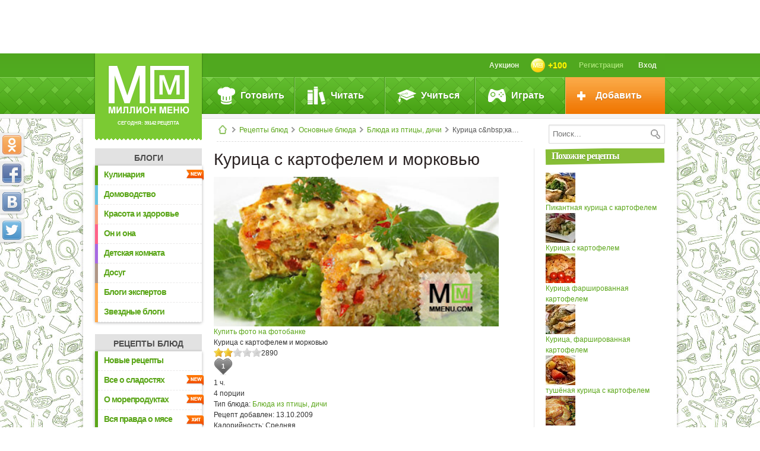

--- FILE ---
content_type: text/html; charset=UTF-8
request_url: https://www.mmenu.com/recepty/blyuda_iz_ptitsy_dichi/64444/
body_size: 19886
content:




<!DOCTYPE html PUBLIC "-//W3C//DTD XHTML 1.0 Strict//EN" "http://www.w3.org/TR/xhtml1/DTD/xhtml1-strict.dtd">
<html class="body-adaptive" prefix="ya: http://webmaster.yandex.ru/vocabularies/" xmlns="http://www.w3.org/1999/xhtml" xmlns:fb="http://ogp.me/ns/fb#" xmlns:og="http://ogp.me/ns#">
<head>
<meta http-equiv="Content-Type" content="text/html; charset=utf-8" />
<meta property="ya:interaction" content="XML_FORM" />
<meta property="ya:interaction:url" content="https://www.mmenu.com/mmenu.xml" />
<meta name="yandex-verification" content="0a0a90a02095123e" />
<meta name="viewport" content="width=device-width, initial-scale=1.0"/>
<title>Курица с&nbsp;картофелем и&nbsp;морковью - кулинарный рецепт. Миллион Меню</title>
<link rel="shortcut icon" href="/favicon.ico" type="image/x-icon" />
<link rel="icon" href="/favicon.ico" type="image/x-icon" />
<link rel="alternate" href="https://www.mmenu.com/mmtools/rss.php?type=recipes" type="application/rss+xml" title="Новые рецепты на Миллион Меню" />
<meta http-equiv="Content-Type" content="text/html; charset=UTF-8" />
<meta name="keywords" content="Курица с&nbsp;картофелем и&nbsp;морковью, кулинарный рецепт, Миллион Меню" />
<meta name="description" content="Курица с&nbsp;картофелем и&nbsp;морковью - кулинарный рецепт из раздела &quot;Блюда из птицы, дичи&quot;. Кулинарный портал Миллион Меню" />

<meta property="og:title" content="Курица с&nbsp;картофелем и&nbsp;морковью" />
<meta property="og:url" content="https://www.mmenu.com/recepty/blyuda_iz_ptitsy_dichi/64444/" />
<link rel="image_src" href="https://www.mmenu.com/upload/iblock/afe/im30_25156.jpg?w=big" />
<meta property="og:image" content="https://www.mmenu.com/upload/iblock/afe/im30_25156.jpg?w=big" />
<meta property="fb:admins" content="100003678543529" /><link href="/css/mm_style.css?1613338953" type="text/css" rel="stylesheet" />
<link href="/bitrix/templates/mmenu/css/hrecipe.css?1613338256" type="text/css" rel="stylesheet" />
<link href="/bitrix/templates/mmenu/css/mm_tools.css?1383206678" type="text/css" rel="stylesheet" />
<link href="/js/tooltipster/tooltipster.css?1398752896" type="text/css" rel="stylesheet" />
<script type="text/javascript" src="/js/jquery/jquery-1.10.2.min.js"></script>
<!--script defer src="/js/ulogin.js"></script-->
<script type="text/javascript" src="//vk.com/js/api/openapi.js?97"></script>
<script type="text/javascript" src="/js/mm-core.js?1596519033"></script>
<script type="text/javascript" src="/js/recipes.js?1408424013"></script>
<script type="text/javascript" src="/js/mm-tools.js?1429170449"></script>
<script type="text/javascript" src="/js/plugins/jquery.rating.pack.js?1376558201"></script>
<script type="text/javascript" src="/js/tooltipster/jquery.tooltipster.min.js?1398684721"></script>
	<!--[if lte IE 6]>
	<script type="text/javascript" src="/js/iefix/iepngfix_tilebg.js"></script>
	<script type="text/javascript" src="/js/iefix/ie.js"></script>
	<script type="text/javascript" src="/js/iefix/ie-hover.js"></script>
	<![endif]-->
	<!--[if lte IE 7]><link href="/bitrix/templates/mmenu/css/ie6-7.css" rel="stylesheet" type="text/css" /><![endif]-->
	<!--[if lte IE 8]><script type="text/javascript" src="/js/iefix/PIE.js"></script><![endif]-->
		
</head>
	
<body>
<script type="text/javascript">
(function(w, c) {
	(w[c] = w[c] || []).push(function() {
		try {
			w.yaCounter12481861 = new Ya.Metrika({id:12481861, enableAll: true, webvisor:true});
		}
		catch(e) { }
	});
})(window, "yandex_metrika_callbacks");
</script>

<script src="//mc.yandex.ru/metrika/watch.js" type="text/javascript" defer="defer"></script>
<noscript><div><img src="//mc.yandex.ru/watch/12481861" style="position:absolute; left:-9999px;" alt="" /></div></noscript>


	<script type="text/javascript">
var _tmr = window._tmr || (window._tmr = []);
_tmr.push({id: "585216", type: "pageView", start: (new Date()).getTime()});
(function (d, w, id) {
  if (d.getElementById(id)) return;
  var ts = d.createElement("script"); ts.type = "text/javascript"; ts.async = true; ts.id = id;
  ts.src = "https://top-fwz1.mail.ru/js/code.js";
  var f = function () {var s = d.getElementsByTagName("script")[0]; s.parentNode.insertBefore(ts, s);};
  if (w.opera == "[object Opera]") { d.addEventListener("DOMContentLoaded", f, false); } else { f(); }
})(document, window, "topmailru-code");
</script><noscript><div>
<img src="https://top-fwz1.mail.ru/counter?id=585216;js=na" style="border:0;position:absolute;left:-9999px;" alt="Top.Mail.Ru" />
</div></noscript>
		
	<div id="mm-overlay" class="js__dlgx"><div id="mm-dialog-window"></div></div>
	

	
	
	<a class="mm_banner_place mm_banner_place--"  onclick="cAdvBannerClick()" href=""><div class="inner" id="mm_banner_place_a1" style="background:url() no-repeat center center"></div><input class="show_banner_id" type="hidden" value=""></a>	
	<div id="wrapper-top" class="min-h">
		<div id="wrapper" style="background:url(/img/patterns/postt.jpg) repeat center 0">		

		
		
		<div id="branding_left" class=""><div class="inner"></div></div>
		<div id="branding_right" class=""><div class="inner"></div></div>


		<div id="container">
			<div class="header">
			
				<div class="header-in"> 
					<div class="logo">
						<a href="/"><img src="/img/css/logo.png" width="137" height="82" alt="Миллион Меню - кулинарные рецепты" /></a> сегодня: 39142 рецепта
					</div>
					<div id="user-top-box">
						<div class="inner">
						

		
		<div id="user-top-menu" class="user-top-menu js__usertopmenu">
			
							<a class="link-to-main" href="/"></a>

					
					
			
			
			
		
			
							
				<a class="item2v auth-btn js__dlg" data-code="auth" ><span class="icon"></span>Вход</a>
				<a class="item2v user-name" href="/registration/">Регистрация</a>
				<a class="item2v user-gold" onclick="showMMDlg('userCoinsNa');writeInMMLog(22)"><img width="24" height="24" src="/img/mm/coin_48x48.png" /><span id="js__cuser_coins_t" class="js__cuser_coins_t">+100</span></a>
				<a class="item2v "  onclick="writeInMMLog(24)" style="float:right" href="/aukcion/">Аукцион</a>						
		</div>	
			
								</div>
					</div>
		
	<div id="main-menu">
	<div class="inner">
		<ul class="menu-lvl1">
			<li class="item-lvl1 first">				
				<div class="icon icook"></div><div class="item-text">Готовить</div>
				<div class="menu-lvl2">
					<div class="inner">
						<div class="c-menu-box icook">
							<a class="g-link r-lnk " href="/recepty/salaty/">Салаты</a><div class='list-item' ><a class="r-lnk-m" href="/recepty/salat-olive/">Салат оливье</a><a class="r-lnk-m" href="/recepty/zimniy_salat/">Зимний салат</a><a class="r-lnk-m" href="/recepty/salat-cezar/">Салат цезарь</a><a class="r-lnk-m" href="/recepty/seledka-pod-shuboy/">Сельдь под шубой</a><a class="r-lnk-m" href="/recepty/salat-mimoza/">Салат мимоза</a><a class="r-lnk-m" href="/recepty/krabovyy-salat/">Крабовый салат</a><a class="r-lnk-m" href="/recepty/salat_grecheskiy/">Салат Греческий</a><a class="r-lnk-m" href="/recepty/vinegrety/">Винегрет</a><a class="r-lnk-m" href="/recepty/salaty_s_myasom/">Салаты с мясом</a><a class="r-lnk-m" href="/recepty/salaty_ovoshchnye/">Салаты овощные</a><a class="r-lnk-m" href="/recepty/salaty_s_ryboy/">Салаты с рыбой</a><a class="r-lnk-m" href="/recepty/salaty_s_moreproduktami/">Салаты с морепродуктами</a><a class="r-lnk-m" href="/recepty/fruktovye_salaty/">Фруктовые салаты</a><a class="r-lnk-m" href="/recepty/salaty_s_ptitsey_i_dichyu/">Салаты с птицей и дичью</a><a class="r-lnk-m" href="/recepty/letnie_salaty/">Летние салаты</a><a class="r-lnk-m" href="/recepty/salaty_raznye/">Салаты разные</a></div><a class="g-link r-lnk " href="/recepty/konservirovanie/">Консервирование</a><div class='list-item' ><a class="r-lnk-m" href="/recepty/marinovannye_pomidory/">Маринованные помидоры</a><a class="r-lnk-m" href="/recepty/marinovannye_ogurtsy/">Маринованные огурцы</a><a class="r-lnk-m" href="/recepty/konservirovanie_raznoe/">Консервирование разное</a><a class="r-lnk-m" href="/recepty/konservirovanie_ovoshchey/">Консервирование овощей</a><a class="r-lnk-m" href="/recepty/konservirovanie_plodov_i_yagod/">Консервирование плодов и ягод</a><a class="r-lnk-m" href="/recepty/konservirovanie_gribov/">Грибы маринованные</a><a class="r-lnk-m" href="/recepty/konservirovanie_s_pektinom/">Консервирование с пектином</a><a class="r-lnk-m" href="/recepty/salaty_na_zimu/">Салаты на зиму</a><a class="r-lnk-m" href="/recepty/kvashenaya_kapusta/">Квашеная капуста</a><a class="r-lnk-m" href="/recepty/varene/">Варенье</a><a class="r-lnk-m" href="/recepty/kompoty-na-zimu/">Компоты на зиму</a></div><a class="g-link r-lnk " href="/recepty/buterbrody/">Бутерброды</a><div class='list-item' ><a class="r-lnk-m" href="/recepty/buterbrody_otkrytye/">Бутерброды открытые</a><a class="r-lnk-m" href="/recepty/kanape/">Канапе</a><a class="r-lnk-m" href="/recepty/buterbrody_goryachie/">Бутерброды горячие</a><a class="r-lnk-m" href="/recepty/gamburgery/">Гамбургеры</a><a class="r-lnk-m" href="/recepty/buterbrodnye_torty/">Бутербродные торты</a><a class="r-lnk-m" href="/recepty/detskie_buterbrody/">Детские бутерброды</a><a class="r-lnk-m" href="/recepty/sendvichi/">Сэндвичи</a></div><a class="g-link r-lnk " href="/recepty/zakuski/">Закуски</a><div class='list-item' ><a class="r-lnk-m" href="/recepty/zakuski_kholodnye_raznye/">Закуски холодные разные</a><a class="r-lnk-m" href="/recepty/zakuski_goryachie_raznye/">Закуски горячие разные</a><a class="r-lnk-m" href="/recepty/goryachie_zakuski_s_ryboy/">Горячие закуски с рыбой</a><a class="r-lnk-m" href="/recepty/goryachie_zakuski_s_moreproduktami/">Горячие закуски с морепродуктами</a><a class="r-lnk-m" href="/recepty/kholodnye_zakuski_s_ryboy/">Холодные закуски с рыбой</a><a class="r-lnk-m" href="/recepty/kholodnye_zakuski_s_moreproduktami/">Холодные закуски с морепродуктами</a><a class="r-lnk-m" href="/recepty/kholodnye_zakuski_s_myasom/">Холодные закуски с мясом</a><a class="r-lnk-m" href="/recepty/kholodnye_zakuski_s_ptitsey/">Холодные закуски с птицей</a><a class="r-lnk-m" href="/recepty/goryachie_zakuski_s_ptitsey/">Горячие закуски с птицей</a><a class="r-lnk-m" href="/recepty/goryachie_zakuski_s_myasom/">Горячие закуски с мясом</a></div><a class="g-link r-lnk " href="/recepty/supy/">Супы</a><div class='list-item' ><a class="r-lnk-m" href="/recepty/supy_raznye/">Супы разные</a><a class="r-lnk-m" href="/recepty/rassolniki_solyanki/">Рассольники, солянки</a><a class="r-lnk-m" href="/recepty/shchi_borshchi/">Щи, борщи</a><a class="r-lnk-m" href="/recepty/supy_pyure/">Супы-пюре</a><a class="r-lnk-m" href="/recepty/bulony/">Бульоны</a><a class="r-lnk-m" href="/recepty/supy_molochnye/">Супы молочные</a><a class="r-lnk-m" href="/recepty/okroshki_kholodnye_supy/">Окрошки, холодные супы</a><a class="r-lnk-m" href="/recepty/kharcho/">Харчо</a><a class="r-lnk-m" href="/recepty/syrnyy_sup/">Сырный суп</a><a class="r-lnk-m" href="/recepty/gribnoy_sup/">Грибной суп</a><a class="r-lnk-m" href="/recepty/ukha/">Уха</a><a class="r-lnk-m" href="/recepty/rybnyy_sup/">Рыбный суп</a><a class="r-lnk-m" href="/recepty/ovoshchnye_supy/">Овощные супы</a><a class="r-lnk-m" href="/recepty/myasnye_supy/">Мясные супы</a></div><a class="g-link r-lnk " href="/recepty/osnovnye_blyuda/">Основные блюда</a><div class='list-item' ><a class="r-lnk-m" href="/recepty/blyuda_iz_ryby/">Блюда из рыбы</a><a class="r-lnk-m" href="/recepty/raznye_osnovnye_blyuda/">Разные основные блюда</a><a class="r-lnk-m" href="/recepty/blyuda_iz_ptitsy_dichi/">Блюда из птицы, дичи</a><a class="r-lnk-m" href="/recepty/blyuda_iz_myasa_i_subproduktov/">Блюда из мяса и субпродуктов</a><a class="r-lnk-m" href="/recepty/blyuda_iz_makaronnykh_izdeliy/">Блюда из макаронных изделий</a><a class="r-lnk-m" href="/recepty/zapekanki/">Запеканки</a><a class="r-lnk-m" href="/recepty/kashi/">Каши</a><a class="r-lnk-m" href="/recepty/blyuda_iz_ovoshchey/">Блюда из овощей</a><a class="r-lnk-m" href="/recepty/blyuda_iz_moreproduktov/">Блюда из морепродуктов</a><a class="r-lnk-m" href="/recepty/zapekanki_s_makaronami/">Запеканки с макаронами</a><a class="r-lnk-m" href="/recepty/sushi/">Суши</a><a class="r-lnk-m" href="/recepty/plov/">Плов</a></div><a class="g-link r-lnk " href="/recepty/muchnye_blyuda/">Мучные блюда</a><div class='list-item' ><a class="r-lnk-m" href="/recepty/muchnye_izdeliya_raznye/">Мучные изделия разные</a><a class="r-lnk-m" href="/recepty/pelmeni_vareniki/">Пельмени, вареники</a><a class="r-lnk-m" href="/recepty/bliny_blinchiki_oladi/">Блины, блинчики, оладьи</a><a class="r-lnk-m" href="/recepty/pitstsa/">Пицца</a><a class="r-lnk-m" href="/recepty/pirogi_i_kulebyaki/">Пироги и кулебяки</a></div><a class="g-link r-lnk unfolded" href="/recepty/deserty/">Десерты</a><div class='list-item' style="display:block"><a class="r-lnk-m" href="/recepty/deserty_raznye/">Десерты разные</a><a class="r-lnk-m" href="/recepty/pudingi/">Пудинги</a><a class="r-lnk-m" href="/recepty/morozhenoe_parfe/">Мороженое, парфе</a><a class="r-lnk-m" href="/recepty/kremy_i_vzbitye_slivki/">Кремы и взбитые сливки</a><a class="r-lnk-m" href="/recepty/mussy_sambuki_sufle/">Муссы, самбуки, суфле</a><a class="r-lnk-m" href="/recepty/zhele/">Желе</a><a class="r-lnk-m" href="/recepty/deserty_iz_fruktov_i_yagod/">Десерты из фруктов и ягод</a></div><a class="g-link r-lnk " href="/recepty/garniry_sousy_polufabrikaty/">Гарниры, соусы, полуфабрикаты</a><div class='list-item' ><a class="r-lnk-m" href="/recepty/garniry/">Гарниры</a><a class="r-lnk-m" href="/recepty/sousy/">Соусы</a><a class="r-lnk-m" href="/recepty/polufabrikaty/">Полуфабрикаты</a><a class="r-lnk-m" href="/recepty/garniry_iz_makaron/">Гарниры из макарон</a><a class="r-lnk-m" href="/recepty/sousy_dlya_sladkikh_blyud/">Соусы для сладких блюд</a><a class="r-lnk-m" href="/recepty/sousy_dlya_osnovykh_blyud_i_zakusok/">Соусы для основных блюд и закусок</a></div><a class="g-link r-lnk " href="/recepty/konditerskie_izdeliya_i_vypechka/">Кондитерские изделия и выпечка</a><div class='list-item' ><a class="r-lnk-m" href="/recepty/konditerskie_izdeliya_raznye/">Кондитерские изделия разные</a><a class="r-lnk-m" href="/recepty/kulichi_i_keksy/">Куличи и кексы</a><a class="r-lnk-m" href="/recepty/torty/">Торты</a><a class="r-lnk-m" href="/recepty/pirozhnye/">Пирожные</a><a class="r-lnk-m" href="/recepty/pechene/">Печенье</a><a class="r-lnk-m" href="/recepty/sladkie_pirogi/">Сладкие пироги</a></div><a class="g-link r-lnk " href="/recepty/napitki/">Напитки</a><div class='list-item' ><a class="r-lnk-m" href="/recepty/molochnye_kokteyli/">Молочные коктейли</a><a class="r-lnk-m" href="/recepty/alkogolnye_kokteyli/">Алкогольные коктейли</a><a class="r-lnk-m" href="/recepty/bezalkogolnye_kokteyli/">Безалкогольные коктейли</a><a class="r-lnk-m" href="/recepty/punshi_grogi_glintveyny/">Пунши, гроги, глинтвейны</a><a class="r-lnk-m" href="/recepty/kompoty/">Компоты</a><a class="r-lnk-m" href="/recepty/chay_kofe_kakao_shokolad/">Чай, кофе, какао, шоколад</a><a class="r-lnk-m" href="/recepty/kvas/">Квас</a><a class="r-lnk-m" href="/recepty/chaynye_napitki/">Чайные напитки</a><a class="r-lnk-m" href="/recepty/limonady/">Лимонады</a><a class="r-lnk-m" href="/recepty/kiseli/">Кисели</a><a class="r-lnk-m" href="/recepty/morsy/">Морсы</a><a class="r-lnk-m" href="/recepty/fruktovye_napitki/">Фруктовые напитки</a><a class="r-lnk-m" href="/recepty/napitki_raznye/">Напитки разные</a></div>						</div>
						<div class="c-menu-box">
							<a class="g-link" href="/recepty/recepty-blyud/">
								<img class="img" width="165" height="110" alt="Все рецепты" src="" data-src="/img/css/mni_1_1.jpg" />
								<span class="text">Все рецепты &raquo;</span>
							</a>
							<a class="g-link" href="/recepty/nacionalnaya-kuhnya/">
								<img class="img" width="165" height="90" alt="Рецепты национальных кухонь" src="" data-src="/img/css/mni_1_2.jpg" />
								<span class="text">Рецепты<br />национальных кухонь &raquo;</span>
							</a>
							<a class="g-link last" href="/recepty/dlya-tekhniki/">
								<img class="img" width="165" height="90" alt="Рецепты для кухонной техники" src="" data-src="/img/css/mni_1_3.jpg" />
								<span class="text">Рецепты<br />для кухонной техники&nbsp;&raquo;</span>
							</a>
						</div>
						<div class="c-menu-box">
							<a class="g-link" href="/recepty/">
								<img class="img" width="165" height="110" src="" data-src="/img/css/mni_1_4.jpg" />
								<span class="text">Новые рецепты &raquo;</span>
							</a>
							<a class="g-link-big last" href="/recepty/video/" style="width:370px">
								<img class="img" width="370" height="290" src="" data-src="/img/css/mni_1_5.jpg" />
								<span class="text">Видеорецепты &raquo;</span>
							</a>							
						</div>
						<div class="c-menu-box last">
							<a class="g-link" href="/recepty/vid-kuhni/">
								<img class="img" width="165" height="110" src="" data-src="/img/css/mni_1_6.jpg" />
								<span class="text">Рецепты по случаю &raquo;</span>
							</a>
						</div>
							
							
							
							
						
						<div class="clrfix"></div>
					</div>
				</div>
			</li>
			<li class="item-lvl1 second">
				<div class="icon iread"></div><div class="item-text">Читать</div>
				<div class="menu-lvl2">
					<div class="inner">
						<div class="c-menu-box iread">
							<a class="g-link r-lnk" href="/stati/group/1/">Миллион Меню</a>
							<div class="list-item">
								<a class="r-lnk-m" href="/stati/vse_o_nbsp_proekte_171_million_menyu_187/">Все о&nbsp;проекте «Миллион Меню»</a>
								<a class="r-lnk-m" href="/stati/vse_ob_nbsp_izdatelskom_dome_laquo_arkaim_raquo/">Все об&nbsp;издательском доме «Аркаим»</a>
								<a class="r-lnk-m" href="/stati/intervyu_s_professionalami/">Интервью с&nbsp;профессионалами</a>
								
								<a class="r-lnk-m" href="/stati/kulinarnyy_likbez/">Кулинарный ликбез</a>
							</div>
							<a class="g-link r-lnk unfolded" href="/stati/group/2/">Статьи</a>
							<div class="list-item" style="display:block">
								<a class="r-lnk-m" href="/blogi/etiket-za-stolom/">Этикет за столом</a>
								<a class="r-lnk-m" href="/stati/produkty_prigotovlenie_pishchi/">Продукты. Приготовление пищи</a>
								<a class="r-lnk-m" href="/stati/mebel_dlya_kukhni_bytovaya_tekhnika/">Мебель для кухни. Бытовая техника</a>
								<a class="r-lnk-m" href="/stati/restorany_festivali_aktsii_tusovki_gurme/">Рестораны, фестивали, акции, тусовки гурмэ</a>
								
								<a class="r-lnk-m" href="/stati/posuda_i_aksessuary_sovremennoy_kukhni/">Посуда и&nbsp;аксессуары современной кухни</a>
								
								<a class="r-lnk-m" href="/stati/pravoslavnaya_kukhnya/">Православная кухня</a>
								<a class="r-lnk-m" href="/stati/napitki/">О напитках</a>
								<a class="r-lnk-m" href="/stati/obedaem_s_klassikami/">Обедаем с&nbsp;классиками</a>
								<a class="r-lnk-m" href="/stati/istoriya_kukhni_traditsii_tendentsii_razvitiya/">История кухни, традиции, тенденции развития</a>
								<a class="r-lnk-m" href="/stati/vse_o_spetsiyakh_travakh_i_pryanostyakh/">Все о специальных травах и продуктах</a>
																<a class="r-lnk-m" href="/stati/tropicheskie_plody/">Тропические плоды</a>
								<a class="r-lnk-m" href="/stati/vse_o_nbsp_kofe/">О&nbsp;кофе</a>
								<a class="r-lnk-m" href="/stati/novosti_mira_kofe/">Новости мира кофе</a>
								<a class="r-lnk-m" href="/stati/natsionalnye_kukhni_v_detalyakh/">Кухни народов мира</a>
								<a class="r-lnk-m" href="/stati/o-shokolade/">О шоколаде</a>
							</div>
							<a class="g-link r-lnk" href="/stati/group/3/">На заметку</a>
							<div class="list-item">
								<a class="r-lnk-m" href="/stati/muzhchina_na_kukhne/">Мужчина на&nbsp;кухне</a>
								<a class="r-lnk-m" href="/stati/pozdravleniya_v_nbsp_stikhakh/">Поздравления в&nbsp;стихах</a>
								<a class="r-lnk-m" href="/stati/bezopasnost_na_nbsp_kukhne/">Безопасность на&nbsp;кухне</a>
								<a class="r-lnk-m" href="/stati/znachenie_imeni/">Значение имени</a>
								<a class="r-lnk-m" href="/stati/prazdniki/">Праздники</a>
								<a class="r-lnk-m" href="/stati/novyy_god/">Новый Год</a>
								<a class="r-lnk-m" href="/stati/kulinarnyy_sonnik/">Кулинарный сонник</a>
								<a class="r-lnk-m" href="/stati/paskha/">Пасха</a>
																<a class="r-lnk-m" href="/stati/vstrechaem_rozhdestvo/">Встречаем Рождество!</a>
								<a class="r-lnk-m" href="/stati/kulinarnye_prazdniki/">Кулинарные праздники</a>
								<a class="r-lnk-m" href="/stati/khozyaykam_na_nbsp_zametku/">Хозяйкам на&nbsp;заметку</a>
								<a class="r-lnk-m" href="/stati/gde_zh_nbsp_podarok_vzyat_takoy_nbsp_mdash_krasivyy_i_nbsp_nedorogoy/">Где ж&nbsp;подарок взять такой&nbsp;— красивый, и&nbsp;недорогой?</a>
							</div>	
							<a class="g-link r-lnk" href="/stati/group/4/">Здоровое питание</a>
							<div class="list-item">
								<a class="r-lnk-m" href="/stati/detskoe_pitanie/">Детское питание</a>
								<a class="r-lnk-m" href="/stati/zdorovoe_pitanie/">Здоровое питание</a>
								<a class="r-lnk-m" href="/stati/moy_rebenok_nbsp_mdash_povarenok/">Мой ребенок - поваренок</a>
								<a class="r-lnk-m" href="/stati/diety_na_nbsp_vse_sluchai_zhizni/">Диеты на&nbsp;все случаи жизни</a>
								<a class="r-lnk-m" href="/stati/vse_o_nbsp_zdorove/">Все о&nbsp;здоровье</a>
								<a class="r-lnk-m" href="/blogi/484188_10_samykh_poleznykh_10_samykh_vrednykh_produktov.html">10 самых полезных, 10 самых вредных продуктов</a>
								
							</div>
													</div>
						<div class="c-menu-box">
							<a class="g-link-big"  style="width:370px;margin-bottom:10px;" href="/stati/novosti/">
								<img class="img" width="370" height="170" src="" data-src="/img/css/mni_2_1.jpg" />
								<span class="title"></span>
								<span class="text">Кулинарные новости&nbsp;&raquo;</span>
							</a>
							<!--<a class="g-link last" href="/recepty/prazdnichnyj_stol/">
								<img class="img" width="80" height="140" data-src="/img/css/mni_2_2_1.jpg" />
								<img class="img" width="80" height="140" data-src="/img/css/mni_2_2_2.jpg" />
								<span class="text" style="text-align:left">Праздники &raquo;<br />Этикет &raquo;<br />Кулинарные календари &raquo;</span>
							</a>-->
							<a class="g-link last" href="/blogi/">
								<img class="img" width="80" height="140" src="" data-src="/img/css/mni_2_2_1.jpg" />
								<img class="img" width="80" height="140" src="" data-src="/img/css/mni_2_2_2.jpg" />
								<span class="text" style="text-align:center">Блоги<br />Миллион Меню&nbsp;&raquo;</span>
							</a>
						</div>
												<div class="c-menu-box">
							<a class="g-link last" href="/blogi/eksperty-o-ede/" style="margin:180px 0 0 0">
								<img class="img" width="175" height="163" style="margin:-5px -5px 0 -5px;" src="" data-src="/img/css/mni_2_6.jpg?" />
								<span class="text">Эксперты о еде &raquo;</span>
							</a>
						</div>
												<div class="c-menu-box last">
							<a class="m-w-title" href="/journal/">Онлайн-журнал<br />Миллион Меню &raquo;</a>
							<div class="white-text"></div>
							<a class="g-link last" href="">
								<img class="img" width="175" height="" style="margin:-5px -5px 0 -5px;" src="" data-src="" />
								<span class="text">Читать далее &raquo;</span>
							</a>
						</div>
												
						
						
						<div class="clrfix"></div>
					</div>
				</div>
			</li>
			<li class="item-lvl1 third">
				<div class="icon istudy"></div><div class="item-text">Учиться</div>
				<div class="menu-lvl2">
					<div class="inner">
						<div class="c-menu-box">
							<a class="g-link nobg last" href="/recepty/slovar/">
								<span class="m-w-title">Словарь кулинара</span>
								<img class="img" width="175" height="330" style="margin:0 -5px -5px -5px" src="" data-src="/img/css/mni_3_1.jpg" />							
							</a>
						</div>
						<div class="c-menu-box">
							<a class="g-link-big" style="width:375px;margin-bottom:5px;" target="_blank" href="http://forum.mmenu.com/">
								
								<img class="img" width="370" height="170" src="" data-src="/img/css/mni_3_4.jpg" />	
								<span class="text">Перейти на форум &raquo;</span>						
							</a>
							<a class="g-link nobg last" href="/vopros-otvet/">
								<span class="m-w-title">Вопрос-ответ</span>
								<img class="img" width="175" height="160" style="margin:0 -5px -5px -5px" data-src="/img/css/mni_3_2.jpg" />							
							</a>
						</div>
						<div class="c-menu-box">
							
							<a class="g-link nobg last" style="margin-top:175px" href="/stati/eto-interesno/poleznie-soveti/">
								<span class="m-w-title">Полезные<br />советы &raquo;</span>
								<img class="img" width="150" height="140" src="" data-src="/img/css/mni_3_3.png" />							
							</a>
						</div>
						<div class="c-menu-box last">
							<div class="g-link-big last">
								<img class="img" width="175" height="160" src="" data-src="/img/css/mni_more.png" />							
							</div>
						</div>
						<div class="clrfix"></div>
					</div>
				</div>
			</li>
			<li class="item-lvl1 four">
				<div class="icon igame"></div><div class="item-text">Играть</div>
				<div class="menu-lvl2">
					<div class="inner">
						<div class="c-menu-box" style="width:370px">
							
							
													</div>
						<div class="c-menu-box">
							<a class="g-link-big" href="/konkursy/recept-mesyaca/" >
								<img class="img" width="180" height="195" data-src="/img/css/mni_4_rom.jpg?2" />
							</a>
														
							<a class="g-link last" href="/konkursy/"><span style="padding:0" class="text">Все конкурсы<br/> Миллион Меню &raquo;</span></a>
								
							
							
							
						</div>
						 						<div class="c-menu-box">
							
							<a class="g-link-big" href="/aukcion/">
								<img class="img" width="175" height="115"  data-src="/img/css/mni_4_aukcion.jpg" />								
							</a>
							
							<a class="g-link last" href="/konkursy/happy-recipe/">
								<img class="img" width="165" height="90"  data-src="/img/css/mni_4_2.jpg" />
								<span class="text">Счастливый рецепт &raquo;</span>								
							</a>
							
						</div>
						<div class="c-menu-box last">
							<div class="g-link-big g-link-games last">								
								<a href="/igry/"><img class="img" height="50" style="padding:5px 10px 0" data-src="/img/css/mni_4_3.png" /></a>
								<ul class="m-game-list">
									<li><a href="/igry/vkusnye-pyatnashki/">Вкусные пятнашки &raquo;</a></li>
									<li><a href="/igry/dvoynaya-portsiya/">Двойная порция &raquo;</a></li>
									<li><a href="/igry/troynaya-portsiya/">Тройная порция &raquo;</a></li>
									<li><a href="/igry/kaleydoskop/">Калейдоскоп &raquo;</a></li>
									<li><a href="/igry/ugaday-retsept/">Угадай рецепт &raquo;</a></li>
									<li><a href="/igry/odnorukiy-bandit/">Однорукий бандит &raquo;</a></li>
								</ul>
																				
							</div>
						</div>
						<div class="clrfix"></div>
					</div>
				</div>
			</li>
			<li class="item-lvl1 last orange">
				<div class="icon iadd"></div><div class="item-text">Добавить</div>
				<div class="menu-lvl2 orange">
					<ul>
						<li><a class="item-lvl2" href="/recepty/edit/"><div class="icon recipe"></div><div class="item-lvl2-text">Рецепт</div></a></li>
						<li><a class="item-lvl2" href="/blogi/edit/?type=post"><div class="icon bpost"></div><div class="item-lvl2-text">Запись в блог</div></a></li>
						<li><a class="item-lvl2" onclick="showMMDlg('putQuestion')"><div class="icon eqst"></div><div class="item-lvl2-text">Вопрос эксперту</div></a></li>
						
					</ul>
				</div>
			</li>
		</ul>
	</div>
</div>
	
		
						 
				</div>
			</div>
												<div class="three-cols">
				<div class="content">
					
					
										<div class="mainContentHeader">
						
						<form  method="get" action="/poisk/" class="main-search">
							<input name="fname" id="mrname"  class="kuhnya_input" type="text" value="" placeholder="Поиск..." />
							<input type="hidden" value="all" name="ftype">
							<input type="submit" class="srch-btn" value="" />
						</form>
						
						<div class="breadcrumbs"><a href="/" class="home"></a><span class="sep">&nbsp;</span><a href="/recepty/recepty-blyud/" class="chain">Рецепты блюд</a><span class="sep">&nbsp;</span><a href="/recepty/osnovnye_blyuda/" class="chain">Основные блюда</a><span class="sep">&nbsp;</span><a href="/recepty/blyuda_iz_ptitsy_dichi/" class="chain">Блюда из птицы, дичи</a><span class="sep">&nbsp;</span>Курица с&amp;nbsp;картофелем и&amp;nbsp;морковью</div> 
					</div>
										
									
					<div class="mainContent">

							
					<div class="aside-l"><div id="scroll_div_l" class="scroll_div"> 
	 
<div class="stf-nav-mobile">Навигация</div><h3 class="stf-menu-hdr"><a href="/blogi/">Блоги</a></h3><div class="stf-menu-wrap"><ul class="stf-menu"><li class="mmclr1  "><span class="stype new"></span><a href="/blogi/kulinariya/" class="item">Кулинария</a></li><li style="display:none"><ul class="stf-menu-2 mmclr1"><li class="mmclr1 "  ><a class="item2" href="/blogi/eksperty-o-ede/">Эксперты о еде</a></li><li class="mmclr1 "  ><a class="item2" href="/blogi/neobychnaya-kulinariya/">Необычная кулинария</a></li><li class="mmclr1 "  ><a class="item2" href="/blogi/kulinarnyy-yumor/">Кулинарный юмор</a></li><li class="mmclr1 "  ><a class="item2" href="/blogi/gotovim-doma-kak-v-restorane/">Готовим дома как в ресторане</a></li><li class="mmclr1 "  ><span class="stype new"></span><a class="item2" href="/blogi/meropriyatiya/">Мероприятия</a></li><li class="mmclr1 "  ><a class="item2" href="/blogi/etiket-za-stolom/">Этикет за столом</a></li><li class="mmclr1 "  ><a class="item2" href="/blogi/obo-vsem/">Обо всем</a></li></ul></li><li class="mmclr2  "><a href="/blogi/domovodstvo/" class="item">Домоводство</a></li><li style="display:none"><ul class="stf-menu-2 mmclr2"><li class="mmclr2 "  ><a class="item2" href="/blogi/test-drive/">Тест-драйв</a></li><li class="mmclr2 "  ><a class="item2" href="/blogi/bytovaya-tekhnika-posuda-aksessuary/">Бытовая техника, посуда, аксессуары</a></li><li class="mmclr2 "  ><a class="item2" href="/blogi/interer-dizayn-remont/">Интерьер, дизайн, ремонт</a></li><li class="mmclr2 "  ><a class="item2" href="/blogi/stiraem-moem-ubiraem/">Стираем, моем, убираем</a></li><li class="mmclr2 "  ><a class="item2" href="/blogi/zhizn-za-gorodom/">Жизнь за городом</a></li><li class="mmclr2 "  ><a class="item2" href="/blogi/nedvizhimost/">Недвижимость</a></li></ul></li><li class="mmclr3  "><a href="/blogi/krasota-i-zdorove/" class="item">Красота и здоровье</a></li><li style="display:none"><ul class="stf-menu-2 mmclr3"><li class="mmclr3 "  ><a class="item2" href="/blogi/zdorove/">Здоровье</a></li><li class="mmclr3 "  ><a class="item2" href="/blogi/krasota/">Красота</a></li><li class="mmclr3 "  ><a class="item2" href="/blogi/diety-na-vse-sluchai-zhizni/">Диеты на все случаи жизни</a></li><li class="mmclr3 "  ><a class="item2" href="/blogi/moda-i-shoping/">Мода и шопинг</a></li><li class="mmclr3 "  ><span class="stype new"></span><a class="item2" href="/blogi/krasota-i-zdorove-meropriyatiya/">Мероприятия</a></li></ul></li><li class="mmclr4  "><a href="/blogi/on-i-ona/" class="item">Он и она</a></li><li style="display:none"><ul class="stf-menu-2 mmclr4"><li class="mmclr4 "  ><a class="item2" href="/blogi/otnosheniya/">Отношения</a></li><li class="mmclr4 "  ><a class="item2" href="/blogi/svadba/">Свадьба</a></li><li class="mmclr4 "  ><a class="item2" href="/blogi/eroticheskaya-kukhnya/">Эротическая кухня</a></li></ul></li><li class="mmclr5  "><a href="/blogi/detskaya-komnata/" class="item">Детская комната</a></li><li style="display:none"><ul class="stf-menu-2 mmclr5"><li class="mmclr5 "  ><a class="item2" href="/blogi/beremennost-i-rody/">Беременность и роды</a></li><li class="mmclr5 "  ><a class="item2" href="/blogi/deti-do-1-goda/">Дети до 1 года</a></li><li class="mmclr5 "  ><a class="item2" href="/blogi/shkolniki/">Школьники</a></li><li class="mmclr5 "  ><a class="item2" href="/blogi/deti-ot-1-goda-do-3-let/">Дети от 1 года до 3 лет</a></li><li class="mmclr5 "  ><span class="stype new"></span><a class="item2" href="/blogi/detskaya-komnata-meropriyatiya/">Мероприятия</a></li></ul></li><li class="mmclr6  "><a href="/blogi/dosug/" class="item">Досуг</a></li><li style="display:none"><ul class="stf-menu-2 mmclr6"><li class="mmclr6 "  ><span class="stype new"></span><a class="item2" href="/blogi/kafe-i-restorany/">Кафе и рестораны</a></li><li class="mmclr6 "  ><a class="item2" href="/blogi/rukodelie-i-tvorchestvo/">Рукоделие и творчество</a></li><li class="mmclr6 "  ><a class="item2" href="/blogi/vykhodnye-i-prazdniki/">Выходные и праздники</a></li><li class="mmclr6 "  ><a class="item2" href="/blogi/puteshestviya/">Путешествия</a></li><li class="mmclr6 "  ><a class="item2" href="/blogi/pozdravleniya-k-prazdnikam/">Поздравления к праздникам</a></li><li class="mmclr6 "  ><a class="item2" href="/blogi/rasteniya-v-dome/">Растения в доме</a></li><li class="mmclr6 "  ><a class="item2" href="/blogi/zhivoy-ugolok/">Живой уголок</a></li><li class="mmclr6 "  ><span class="stype new"></span><a class="item2" href="/blogi/dosug-meropriyatiya/">Мероприятия</a></li></ul></li><li class="mmclr7  "><a href="/blogi/blogi-ekspertov/" class="item">Блоги экспертов</a></li><li style="display:none"><ul class="stf-menu-2 mmclr7"><li class="mmclr7 "  ><a class="item2" href="/blogi/oursson/">Oursson</a></li><li class="mmclr7 "  ><a class="item2" href="/blogi/smile/">Smile</a></li></ul></li><li class="mmclr7  "><a href="/blogi/zvezdnye-blogi/" class="item">Звездные блоги</a></li><li style="display:none"><ul class="stf-menu-2 mmclr8"><li class="mmclr7 "  ><a class="item2" href="/blogi/klub-madam-povari/">Клуб Мадам Повари</a></li></ul></li></ul></div><div class="stf-menu-wrap"><h3 class="stf-menu-hdr"><a href="/recepty/recepty-blyud/">Рецепты блюд</a></h3><ul class="stf-menu"><li class="mmclr1  "><a href="/recepty/" class="item">Новые рецепты</a></li><li class="mmclr1"><span class="stype new"></span><a href="/special/sweets/" class="item">Все о сладостях</a></li><li class="mmclr1"><span class="stype new"></span><a href="/special/seafood/" class="item">О морепродуктах</a></li><li class="mmclr1  "><span class="stype hit"></span><a href="/ingredients/93987/" class="item">Вся правда о мясе</a></li><li class="mmclr1  "><a href="/recepty/nacionalnaya-kuhnya/" class="item">Национальная кухня</a></li><li class="mmclr1  "><a href="/recepty/vid-kuhni/" class="item">Виды кухни</a></li><li class="mmclr1  "><span class="stype new"></span><a href="/recepty/dlya-tekhniki/" class="item">Для кухонной техники</a></li><li class="mmclr1  "><a href="/recepty/video/" class="item">Видеорецепты</a></li><li class="mmclr1  "><a href="/recepty/konservirovanie/" class="item">Консервирование</a></li><ul class="stf-menu-2 mmclr1" style="display:none"><li class="mmclr1 "  ><a class="item2" href="/recepty/marinovannye_pomidory/">Маринованные помидоры <span class="cnt">(71)</span></a></li><li class="mmclr1 "  ><a class="item2" href="/recepty/marinovannye_ogurtsy/">Маринованные огурцы <span class="cnt">(64)</span></a></li><li class="mmclr1 "  ><a class="item2" href="/recepty/konservirovanie_raznoe/">Консервирование разное <span class="cnt">(98)</span></a></li><li class="mmclr1 "  ><a class="item2" href="/recepty/konservirovanie_ovoshchey/">Консервирование овощей <span class="cnt">(198)</span></a></li><li class="mmclr1 "  ><a class="item2" href="/recepty/konservirovanie_plodov_i_yagod/">Консервирование плодов и ягод <span class="cnt">(297)</span></a></li><li class="mmclr1 "  ><a class="item2" href="/recepty/konservirovanie_gribov/">Грибы маринованные <span class="cnt">(54)</span></a></li><li class="mmclr1 "  ><a class="item2" href="/recepty/konservirovanie_s_pektinom/">Консервирование с пектином <span class="cnt">(37)</span></a></li><li class="mmclr1 "  ><a class="item2" href="/recepty/salaty_na_zimu/">Салаты на зиму <span class="cnt">(225)</span></a></li><li class="mmclr1 "  ><a class="item2" href="/recepty/kvashenaya_kapusta/">Квашеная капуста <span class="cnt">(72)</span></a></li><li class="mmclr1 "  ><a class="item2" href="/recepty/varene/">Варенье <span class="cnt">(156)</span></a></li><li class="mmclr1 "  ><a class="item2" href="/recepty/kompoty-na-zimu/">Компоты на зиму <span class="cnt">(41)</span></a></li></ul><li class="mmclr1  "><a href="/recepty/buterbrody/" class="item">Бутерброды</a></li><ul class="stf-menu-2 mmclr1" style="display:none"><li class="mmclr1 "  ><a class="item2" href="/recepty/buterbrody_otkrytye/">Бутерброды открытые <span class="cnt">(416)</span></a></li><li class="mmclr1 "  ><a class="item2" href="/recepty/kanape/">Канапе <span class="cnt">(84)</span></a></li><li class="mmclr1 "  ><a class="item2" href="/recepty/buterbrody_goryachie/">Бутерброды горячие <span class="cnt">(109)</span></a></li><li class="mmclr1 "  ><a class="item2" href="/recepty/gamburgery/">Гамбургеры <span class="cnt">(97)</span></a></li><li class="mmclr1 "  ><a class="item2" href="/recepty/buterbrodnye_torty/">Бутербродные торты <span class="cnt">(65)</span></a></li><li class="mmclr1 "  ><a class="item2" href="/recepty/detskie_buterbrody/">Детские бутерброды <span class="cnt">(187)</span></a></li><li class="mmclr1 "  ><a class="item2" href="/recepty/sendvichi/">Сэндвичи <span class="cnt">(42)</span></a></li></ul><li class="mmclr1  "><a href="/recepty/zakuski/" class="item">Закуски</a></li><ul class="stf-menu-2 mmclr1" style="display:none"><li class="mmclr1 "  ><a class="item2" href="/recepty/zakuski_kholodnye_raznye/">Закуски холодные разные <span class="cnt">(1212)</span></a></li><li class="mmclr1 "  ><a class="item2" href="/recepty/zakuski_goryachie_raznye/">Закуски горячие разные <span class="cnt">(507)</span></a></li><li class="mmclr1 "  ><a class="item2" href="/recepty/goryachie_zakuski_s_ryboy/">Горячие закуски с рыбой <span class="cnt">(73)</span></a></li><li class="mmclr1 "  ><a class="item2" href="/recepty/goryachie_zakuski_s_moreproduktami/">Горячие закуски с морепродуктами <span class="cnt">(105)</span></a></li><li class="mmclr1 "  ><a class="item2" href="/recepty/kholodnye_zakuski_s_ryboy/">Холодные закуски с рыбой <span class="cnt">(437)</span></a></li><li class="mmclr1 "  ><a class="item2" href="/recepty/kholodnye_zakuski_s_moreproduktami/">Холодные закуски с морепродуктами <span class="cnt">(188)</span></a></li><li class="mmclr1 "  ><a class="item2" href="/recepty/kholodnye_zakuski_s_myasom/">Холодные закуски с мясом <span class="cnt">(228)</span></a></li><li class="mmclr1 "  ><a class="item2" href="/recepty/kholodnye_zakuski_s_ptitsey/">Холодные закуски с птицей <span class="cnt">(110)</span></a></li><li class="mmclr1 "  ><a class="item2" href="/recepty/goryachie_zakuski_s_ptitsey/">Горячие закуски с птицей <span class="cnt">(58)</span></a></li><li class="mmclr1 "  ><a class="item2" href="/recepty/goryachie_zakuski_s_myasom/">Горячие закуски с мясом <span class="cnt">(107)</span></a></li></ul><li class="mmclr1  "><a href="/recepty/supy/" class="item">Супы</a></li><ul class="stf-menu-2 mmclr1" style="display:none"><li class="mmclr1 "  ><a class="item2" href="/recepty/supy_raznye/">Супы разные <span class="cnt">(1219)</span></a></li><li class="mmclr1 "  ><a class="item2" href="/recepty/rassolniki_solyanki/">Рассольники, солянки <span class="cnt">(107)</span></a></li><li class="mmclr1 "  ><a class="item2" href="/recepty/shchi_borshchi/">Щи, борщи <span class="cnt">(172)</span></a></li><li class="mmclr1 "  ><a class="item2" href="/recepty/supy_pyure/">Супы-пюре <span class="cnt">(329)</span></a></li><li class="mmclr1 "  ><a class="item2" href="/recepty/bulony/">Бульоны <span class="cnt">(133)</span></a></li><li class="mmclr1 "  ><a class="item2" href="/recepty/supy_molochnye/">Супы молочные <span class="cnt">(100)</span></a></li><li class="mmclr1 "  ><a class="item2" href="/recepty/okroshki_kholodnye_supy/">Окрошки, холодные супы <span class="cnt">(111)</span></a></li><li class="mmclr1 "  ><a class="item2" href="/recepty/kharcho/">Харчо <span class="cnt">(13)</span></a></li><li class="mmclr1 "  ><a class="item2" href="/recepty/syrnyy_sup/">Сырный суп <span class="cnt">(40)</span></a></li><li class="mmclr1 "  ><a class="item2" href="/recepty/gribnoy_sup/">Грибной суп <span class="cnt">(66)</span></a></li><li class="mmclr1 "  ><a class="item2" href="/recepty/ukha/">Уха <span class="cnt">(39)</span></a></li><li class="mmclr1 "  ><a class="item2" href="/recepty/rybnyy_sup/">Рыбный суп <span class="cnt">(176)</span></a></li><li class="mmclr1 "  ><a class="item2" href="/recepty/ovoshchnye_supy/">Овощные супы <span class="cnt">(413)</span></a></li><li class="mmclr1 "  ><a class="item2" href="/recepty/myasnye_supy/">Мясные супы <span class="cnt">(302)</span></a></li></ul><li class="mmclr1  active"><a href="/recepty/osnovnye_blyuda/" class="item">Основные блюда</a></li><ul class="stf-menu-2 mmclr1" ><li class="mmclr1 "  ><a class="item2" href="/recepty/blyuda_iz_ryby/">Блюда из рыбы <span class="cnt">(1615)</span></a></li><li class="mmclr1 "  ><a class="item2" href="/recepty/raznye_osnovnye_blyuda/">Разные основные блюда <span class="cnt">(1872)</span></a></li><li class="mmclr1 active"  ><a class="item2" href="/recepty/blyuda_iz_ptitsy_dichi/">Блюда из птицы, дичи <span class="cnt">(1551)</span></a></li><li class="mmclr1 "  ><a class="item2" href="/recepty/blyuda_iz_myasa_i_subproduktov/">Блюда из мяса и субпродуктов <span class="cnt">(2794)</span></a></li><li class="mmclr1 "  ><a class="item2" href="/recepty/blyuda_iz_makaronnykh_izdeliy/">Блюда из макаронных изделий <span class="cnt">(293)</span></a></li><li class="mmclr1 "  ><a class="item2" href="/recepty/zapekanki/">Запеканки <span class="cnt">(380)</span></a></li><li class="mmclr1 "  ><a class="item2" href="/recepty/kashi/">Каши <span class="cnt">(156)</span></a></li><li class="mmclr1 "  ><a class="item2" href="/recepty/blyuda_iz_ovoshchey/">Блюда из овощей <span class="cnt">(507)</span></a></li><li class="mmclr1 "  ><a class="item2" href="/recepty/blyuda_iz_moreproduktov/">Блюда из морепродуктов <span class="cnt">(261)</span></a></li><li class="mmclr1 "  ><a class="item2" href="/recepty/zapekanki_s_makaronami/">Запеканки с макаронами <span class="cnt">(60)</span></a></li><li class="mmclr1 "  ><a class="item2" href="/recepty/sushi/">Суши <span class="cnt">(105)</span></a></li><li class="mmclr1 "  ><a class="item2" href="/recepty/plov/">Плов <span class="cnt">(121)</span></a></li></ul><li class="mmclr1  "><a href="/recepty/salaty/" class="item">Салаты</a></li><ul class="stf-menu-2 mmclr1" style="display:none"><li class="mmclr1 "  ><a class="item2" href="/recepty/salat-olive/">Салат оливье <span class="cnt">(13)</span></a></li><li class="mmclr1 "  ><a class="item2" href="/recepty/zimniy_salat/">Зимний салат <span class="cnt">(19)</span></a></li><li class="mmclr1 "  ><a class="item2" href="/recepty/salat-cezar/">Салат цезарь <span class="cnt">(12)</span></a></li><li class="mmclr1 "  ><a class="item2" href="/recepty/seledka-pod-shuboy/">Сельдь под шубой <span class="cnt">(18)</span></a></li><li class="mmclr1 "  ><a class="item2" href="/recepty/salat-mimoza/">Салат мимоза <span class="cnt">(18)</span></a></li><li class="mmclr1 "  ><a class="item2" href="/recepty/krabovyy-salat/">Крабовый салат <span class="cnt">(58)</span></a></li><li class="mmclr1 "  ><a class="item2" href="/recepty/salat_grecheskiy/">Салат Греческий <span class="cnt">(12)</span></a></li><li class="mmclr1 "  ><a class="item2" href="/recepty/vinegrety/">Винегрет <span class="cnt">(58)</span></a></li><li class="mmclr1 "  ><a class="item2" href="/recepty/salaty_s_myasom/">Салаты с мясом <span class="cnt">(520)</span></a></li><li class="mmclr1 "  ><a class="item2" href="/recepty/salaty_ovoshchnye/">Салаты овощные <span class="cnt">(1343)</span></a></li><li class="mmclr1 "  ><a class="item2" href="/recepty/salaty_s_ryboy/">Салаты с рыбой <span class="cnt">(398)</span></a></li><li class="mmclr1 "  ><a class="item2" href="/recepty/salaty_s_moreproduktami/">Салаты с морепродуктами <span class="cnt">(410)</span></a></li><li class="mmclr1 "  ><a class="item2" href="/recepty/fruktovye_salaty/">Фруктовые салаты <span class="cnt">(223)</span></a></li><li class="mmclr1 "  ><a class="item2" href="/recepty/salaty_s_ptitsey_i_dichyu/">Салаты с птицей и дичью <span class="cnt">(440)</span></a></li><li class="mmclr1 "  ><a class="item2" href="/recepty/letnie_salaty/">Летние салаты <span class="cnt">(32)</span></a></li><li class="mmclr1 "  ><a class="item2" href="/recepty/salaty_raznye/">Салаты разные <span class="cnt">(81)</span></a></li></ul><li class="mmclr1  "><a href="/recepty/muchnye_blyuda/" class="item">Мучные блюда</a></li><ul class="stf-menu-2 mmclr1" style="display:none"><li class="mmclr1 "  ><a class="item2" href="/recepty/muchnye_izdeliya_raznye/">Мучные изделия разные <span class="cnt">(735)</span></a></li><li class="mmclr1 "  ><a class="item2" href="/recepty/pelmeni_vareniki/">Пельмени, вареники <span class="cnt">(103)</span></a></li><li class="mmclr1 "  ><a class="item2" href="/recepty/bliny_blinchiki_oladi/">Блины, блинчики, оладьи <span class="cnt">(308)</span></a></li><li class="mmclr1 "  ><a class="item2" href="/recepty/pitstsa/">Пицца <span class="cnt">(111)</span></a></li><li class="mmclr1 "  ><a class="item2" href="/recepty/pirogi_i_kulebyaki/">Пироги и кулебяки <span class="cnt">(482)</span></a></li></ul><li class="mmclr1  "><a href="/recepty/konditerskie_izdeliya_i_vypechka/" class="item">Кондитерские изделия и выпечка</a></li><ul class="stf-menu-2 mmclr1" style="display:none"><li class="mmclr1 "  ><a class="item2" href="/recepty/konditerskie_izdeliya_raznye/">Кондитерские изделия разные <span class="cnt">(629)</span></a></li><li class="mmclr1 "  ><a class="item2" href="/recepty/kulichi_i_keksy/">Куличи и кексы <span class="cnt">(212)</span></a></li><li class="mmclr1 "  ><a class="item2" href="/recepty/torty/">Торты <span class="cnt">(660)</span></a></li><li class="mmclr1 "  ><a class="item2" href="/recepty/pirozhnye/">Пирожные <span class="cnt">(235)</span></a></li><li class="mmclr1 "  ><a class="item2" href="/recepty/pechene/">Печенье <span class="cnt">(431)</span></a></li><li class="mmclr1 "  ><a class="item2" href="/recepty/sladkie_pirogi/">Сладкие пироги <span class="cnt">(482)</span></a></li></ul><li class="mmclr1  "><a href="/recepty/napitki/" class="item">Напитки</a></li><ul class="stf-menu-2 mmclr1" style="display:none"><li class="mmclr1 "  ><a class="item2" href="/recepty/molochnye_kokteyli/">Молочные коктейли <span class="cnt">(251)</span></a></li><li class="mmclr1 "  ><a class="item2" href="/recepty/alkogolnye_kokteyli/">Алкогольные коктейли <span class="cnt">(536)</span></a></li><li class="mmclr1 "  ><a class="item2" href="/recepty/bezalkogolnye_kokteyli/">Безалкогольные коктейли <span class="cnt">(332)</span></a></li><li class="mmclr1 "  ><a class="item2" href="/recepty/punshi_grogi_glintveyny/">Пунши, гроги, глинтвейны <span class="cnt">(52)</span></a></li><li class="mmclr1 "  ><a class="item2" href="/recepty/kompoty/">Компоты <span class="cnt">(254)</span></a></li><li class="mmclr1 "  ><a class="item2" href="/recepty/chay_kofe_kakao_shokolad/">Чай, кофе, какао, шоколад <span class="cnt">(192)</span></a></li><li class="mmclr1 "  ><a class="item2" href="/recepty/kvas/">Квас <span class="cnt">(25)</span></a></li><li class="mmclr1 "  ><a class="item2" href="/recepty/chaynye_napitki/">Чайные напитки <span class="cnt">(97)</span></a></li><li class="mmclr1 "  ><a class="item2" href="/recepty/limonady/">Лимонады <span class="cnt">(16)</span></a></li><li class="mmclr1 "  ><a class="item2" href="/recepty/kiseli/">Кисели <span class="cnt">(88)</span></a></li><li class="mmclr1 "  ><a class="item2" href="/recepty/morsy/">Морсы <span class="cnt">(13)</span></a></li><li class="mmclr1 "  ><a class="item2" href="/recepty/fruktovye_napitki/">Фруктовые напитки <span class="cnt">(12)</span></a></li><li class="mmclr1 "  ><a class="item2" href="/recepty/napitki_raznye/">Напитки разные <span class="cnt">(295)</span></a></li></ul><li class="mmclr1  "><a href="/recepty/deserty/" class="item">Десерты</a></li><ul class="stf-menu-2 mmclr1" style="display:none"><li class="mmclr1 "  ><a class="item2" href="/recepty/deserty_raznye/">Десерты разные <span class="cnt">(1119)</span></a></li><li class="mmclr1 "  ><a class="item2" href="/recepty/pudingi/">Пудинги <span class="cnt">(154)</span></a></li><li class="mmclr1 "  ><a class="item2" href="/recepty/morozhenoe_parfe/">Мороженое, парфе <span class="cnt">(120)</span></a></li><li class="mmclr1 "  ><a class="item2" href="/recepty/kremy_i_vzbitye_slivki/">Кремы и взбитые сливки <span class="cnt">(251)</span></a></li><li class="mmclr1 "  ><a class="item2" href="/recepty/mussy_sambuki_sufle/">Муссы, самбуки, суфле <span class="cnt">(219)</span></a></li><li class="mmclr1 "  ><a class="item2" href="/recepty/zhele/">Желе <span class="cnt">(136)</span></a></li><li class="mmclr1 "  ><a class="item2" href="/recepty/deserty_iz_fruktov_i_yagod/">Десерты из фруктов и ягод <span class="cnt">(381)</span></a></li></ul><li class="mmclr1  "><a href="/recepty/garniry_sousy_polufabrikaty/" class="item">Гарниры, соусы, полуфабрикаты</a></li><ul class="stf-menu-2 mmclr1" style="display:none"><li class="mmclr1 "  ><a class="item2" href="/recepty/garniry/">Гарниры <span class="cnt">(356)</span></a></li><li class="mmclr1 "  ><a class="item2" href="/recepty/sousy/">Соусы <span class="cnt">(464)</span></a></li><li class="mmclr1 "  ><a class="item2" href="/recepty/polufabrikaty/">Полуфабрикаты <span class="cnt">(229)</span></a></li><li class="mmclr1 "  ><a class="item2" href="/recepty/garniry_iz_makaron/">Гарниры из макарон <span class="cnt">(25)</span></a></li><li class="mmclr1 "  ><a class="item2" href="/recepty/sousy_dlya_sladkikh_blyud/">Соусы для сладких блюд <span class="cnt">(17)</span></a></li><li class="mmclr1 "  ><a class="item2" href="/recepty/sousy_dlya_osnovykh_blyud_i_zakusok/">Соусы для основных блюд и закусок <span class="cnt">(51)</span></a></li></ul></ul><ul class="stf-menu"><li class="mmclr1"><a class="item" target="_blank" href="http://foto.millionmenu.ru/">Фотобанк Миллион Меню</a></li><li class="mmclr1"><a class="item" href="/katalog/knigi/">Каталог книг</a></li></ul></div>
 



	

	

<div class="hr"></div><a  target="_blank"  rel="nofollow" id="mm_banner_place_a2" class="mm_banner_place"  onclick="cAdvBannerClick(674)" href="http://www.sokolfit.ru/"><img src="/upload/rk/344/3441460106eb1613e026faae307d0ab9.png" /><input class="show_banner_id" type="hidden" value="674"></a>
<div class="hr helper-mobile-hide"></div>


					

	
	
	<div id="yandex_ad2"></div>
	<script type="text/javascript">
	(function(w, d, n, s, t) {
	    w[n] = w[n] || [];
	    w[n].push(function() {
	        Ya.Direct.insertInto(1826, "yandex_ad2", {
	           	site_charset: "utf-8",
	            ad_format: "direct",
	            font_size: 0.9,
	            type: "vertical",
	            border_type: "block",
	            limit: 3,
	            title_font_size: 2,
	            site_bg_color: "FFFFFF",
	            header_bg_color: "EAE9E9",
	            border_color: "EAE9E9",
	            title_color: "0000CC",
	            url_color: "006600",
	            text_color: "000000",
	            hover_color: "0066FF",
	            favicon: true
	        });
	    });
	    t = d.documentElement.firstChild;
	    s = d.createElement("script");
	    s.type = "text/javascript";
	    s.src = "https://an.yandex.ru/system/context.js";
	    s.setAttribute("async", "true");
	    t.insertBefore(s, t.firstChild);
	})(window, document, "yandex_context_callbacks");
	</script>
	

	
	


<div class="hr helper-mobile-hide"></div>

	
		
	
		
			






</div></div>					
						
					<div class="wrap-content">
						
						<div class="mainblock">
							<div class="mbindent">
								
				
	
	

			
			<div class="hrecipe" >
				
				
								
				
				<h1 class="fn">Курица с&nbsp;картофелем и&nbsp;морковью</h1>
				
				
															<img class="photo result-photo r-result-photo" data-full-src='' src='/upload/iblock/afe/im30_25156.jpg?w=big' alt='Курица с&nbsp;картофелем и&nbsp;морковью' title='Курица с&nbsp;картофелем и&nbsp;морковью' width='480'  itemprop="photo" />
													
						<a id="photobank_link" onclick="writeInMMLog(11,0);" target="_blank" data-old-id="25156">Купить фото на фотобанке<span class="icon"></span></a>
									
				<div class="clearfix"></div>
				
				



				
				<div class='recipe_param'>
			

								<div class='rating_result mm_tooltip_wrap'>												  <meta itemprop="ratingValue" content="1.71" />
												<meta itemprop="bestRating" content="5" />
												<meta itemprop="reviewCount" content="2" />
										<div class='item'>Курица с&nbsp;картофелем и&nbsp;морковью</div><div class='mm_tooltip'><div>Рейтинг: <span>1.71</span> из <span>5</span><br/>Всего оценок: <span>2</span></div></div><div class='starr'></div><div class='starr'></div><div class='nostarr'></div><div class='nostarr'></div><div class='nostarr'></div></div>						<div title='Количество просмотров' class='param' >
						<span class='param_icon views'></span>
						2890						</div>

						
						
<div class='fav-btn mm_tooltip_wrap ' value='64444'>
		<div class='mm_tooltip'>
			<div id='fav-btn-html' style='max-width:180px'><div class="fav-text">У одного пользователя<br/> в любимом</div><a title="Мария" class="mini-photo w40" href="/users/22289/"><img alt="" title="" width="50" height="50" src="https://www.mmenu.com/img/mm/choke_user_50x50.jpg" /></a></div>
		</div>
		<span id='fav-cnt'>1</span>
	</div>						
												<div class='param r' title='Время приготовления блюда' style='max-width:140px;overflow: hidden;'>
						<span class='param_icon time'></span>
						<span class='duration'>1 ч.</span>
						</div>

						<div class='param r' title='Количество порций'>
						<span class='param_icon colp'></span>
						<span class='yield'>4 порции</span>
						</div>
				</div>	

					
									

				
				<div class='recipe_prop'>
					<div class='left'>
					<ul>
						<li>
						<span class='prop_name'>Тип блюда:</span>
						<span class='prop_value'><a href="/recepty/blyuda_iz_ptitsy_dichi/"><span class="sub-category">Блюда из птицы, дичи</span></a></span></a></span>
						</li>
						<li>
						<span class='prop_name'>Рецепт добавлен:</span>
						<span class='prop_value'>13.10.2009</span>
						</li>
							<li>
							<span class='prop_name'>Калорийность:</span>
							<span class='prop_value'>Средняя</span>
							</li>
							<li>
							<span class='prop_name'>ID рецепта из книги:</span>
							<span class='prop_value'>25156 (Классика мировой кулинарии)</span>
							</li></ul>					
					</div>
					
							
							<div class='right'><div class='recipe_author'><h6><span>Автор</span></h6><div class='miniphoto'><a href="/users/2/recepty/"><img alt="" title="" height="50" width="50" src="https://www.mmenu.com/upload/resize_cache/main/6fe/50_50_2/logo.jpg" /></a></div><div class='minitext author'><a href='/users/2/'>Миллион Меню</a></div></div></div>						
										<div class="clearfix"></div>
				</div>
				
			
								<div class="ingr_list_wrap"><a class="ingr_list_wrap_lm" href="/recepty/measures/">Таблица мер и весов</a><h2>Ингредиенты:</h2><ul id="ingr_list">мякоть курицы  - 600 г<br>картофель  - 4 шт.<br>морковь  - 2 шт.<br>сладкий перец  красный - 2 шт.<br>лук  - 1 головка<br>брынза  - 100 г<br>сметана  - 40 г<br>яйцо  - 1 шт.<br>сливочное масло  - 80 г<br>мята  рубленая - 2 ст. ложки<br>листья зеленого салата  - 12 шт.<br>соль  по вкусу<br><li>
<a id="findmeals-button" 
href="https://findmeals.com/ecommerce/partner/buy/" 
style="display: none;    text-decoration: none;    cursor: pointer;    padding: 6px 15px;    margin-top: 10px;    border-radius: 4px;    border: none;    background-color: #5BA619;    color: #fff;"> 
Купить на FindMeals 
</a> 
<script> 
var xhr = new XMLHttpRequest(); 
xhr.open('GET', 'https://findmeals.com/ecommerce/partner/is_available/', true); 
xhr.onreadystatechange = function () { 
if (xhr.readyState == XMLHttpRequest.DONE) { 
if (xhr.status == 200) { 
if (JSON.parse(xhr.responseText).available) { 
document.getElementById('findmeals-button').style.display = 'inline-block'; 
} 
} 
} 
} 
xhr.send() 
</script>
</li>
							
							</ul></div>					
					
					
																			
								
				
				
							
				
				
				
		
		
	
	<div class='hr'></div>
	<h2>Для приготовления, возможно, вам понадобятся:</h2>
	<div id="technic_desk">
	<img class="eating" src="/img/kitchen/pan.png" title="Сковорода"/><img class="eating" src="/img/kitchen/meat-mallet.png" title="Отбивной молоток"/><img class="eating" style="width:32px;margin-top:45px;" src="/img/kitchen/knife.png" title="Нож"/>		
	</div>

				
				
				<div class='hr'></div>
								<h2>Способ приготовления:</h2>
								<ul class="instructions">
				Мякоть курицы пропустить через мясорубку. Морковь и&nbsp;картофель натереть на&nbsp;терке, лук нарезать полукольцами.<p>Подготовленные овощи обжарить на&nbsp;масле, добавить фарш, жарить все вместе 15&nbsp;минут, затем положить мелко нарезанный перец, жарить еще 10&nbsp;минут. Посолить и&nbsp;добавить мяту, затем выложить в&nbsp;форму.<p>Яйцо взбить со&nbsp;сметаной, добавить измельченную брынзу и&nbsp;перемешать.<p>Приготовленным соусом залить овощи с&nbsp;мясом. Запекать при&nbsp;250 &deg;С до&nbsp;образования золотистой корочки.<p>При подаче нарезать на&nbsp;порции и&nbsp;подавать на&nbsp;листьях зеленого салата.	
	
	
			

				</ul>
				
									
						
					
				<a class="go_to_back_page" href="/recepty/blyuda_iz_ptitsy_dichi/">&larr; Вернуться к рецептам &laquo;Блюда из птицы, дичи&raquo;</a>
							
	<div class="mm_tools_wrap">	
		<div class="start_text">Если Вам понравился этот рецепт, пожалуйста, оцените его или поделитесь им с друзьями. Мы будем Вам очень признательны.</div>
		<ul class="tnav">
			<li class="item js__tooltab active" data-tab="rating">Оценить</li>
			<li class="item js__tooltab" data-tab="plusOne">Поделиться</li>
			<li class="item js__tooltab" data-tab="getCode" data-oid="64444">Получить код</li>
			<li class="item js__tooltab error" data-tab="errorText">Ошибка!</li>
			<li class="item js__tooltab print" data-tab="print" data-print-url="/recepty/blyuda_iz_ptitsy_dichi/64444/index.php?print=Y&SECTION_CODE=blyuda_iz_ptitsy_dichi&ELEMENT_ID=64444&GARBAGE=&URL_SEGMENT_1=recepty&URL_SEGMENT_2=blyuda_iz_ptitsy_dichi&URL_SEGMENT_3=64444">Печать</li>
		</ul>
		<div class="inner" id="tools_inner">
			<div class="loading"></div>
			<div class="tbox tb_rating"><div class="tbox-inner">			<script type="text/javascript" src="//yandex.st/share/share.js" charset="utf-8"></script>
			<div id="mm_rating">
									
							<form method="post" id="starform" class="rating-form">						
								<input name="value" type="radio" class="auto-submit-star required verybad" value="1" title="Невкусно" />
								<input name="value" type="radio" class="auto-submit-star bad" value="2" title="Так себе" />
								<input name="value" type="radio" class="auto-submit-star norm" value="3" title="Съедобно" />
								<input name="value" type="radio" class="auto-submit-star good" value="4" title="Вкусно" />
								<input name="value" type="radio" class="auto-submit-star verygood" value="5" title="Великолепно!" />
								<input name="action" type='hidden' value='addUserEstimation' />
								<input name="element_id" type='hidden' value='64444' />
								<input name="element_type" type='hidden' value='recipe' />
								<div class="rating_text">Пожалуйста, оцените рецепт</div>
							</form>
							<div id="mm_rating_value"><div class="rate ">1.71</div><span class="col">голосов: 2</span></div>
						
				
				<div id="mm_yashare">
					<div onclick="updateMMShare(64444)" class="yashare-auto-init" data-yashareL10n="ru" data-yashareType="none" data-yashareQuickServices="yaru,vkontakte,facebook,twitter,odnoklassniki,moimir,lj,gplus,pinterest" data-yashareImage="/upload/iblock/afe/im30_25156.jpg?w=big"></div> 
					<span class="col">Уже поделились: 0</span>
				</div>
			</div>
			</div></div>
			<div class="tbox tb_plusOne"></div>
			<div class="tbox tb_getCode"></div>
			<div class="tbox tb_errorText"></div>				
		</div>								
		<div class="clearfix"></div>								
	</div>					
							
						
<a   id="mm_banner_place_under_comment" class="mm_banner_place"  onclick="cAdvBannerClick()" href=""><img src="" /><input class="show_banner_id" type="hidden" value=""></a><div class="clfx">
<div class="comments-wrap"><span><a name='start_comm_box'></a>Комментарии к рецепту отсутствуют</span><div class='wrap_comm'><form id='formaddcomm' method='post' action='/mmtools/ajax/kuhnya.php' enctype='multipart/form-data'><div class='left-box'><div class='wrap_foto'><img id='changeGuestAva' src='/img/mm/choke_user_f_50x50.jpg' alt='Домохозяйка' height='60' width='60' />
				<input type='radio' name='gender' class='changeGuestAva' data-src='/img/mm/choke_user_m_50x50.jpg' value='M' />
				<input type='radio' name='gender' class='changeGuestAva checked' checked='checked' data-src='/img/mm/choke_user_f_50x50.jpg' value='F' />
				<input type='radio' name='gender' class='changeGuestAva' data-src='/img/mm/choke_user_50x50.jpg' value='' />
				</div><div class="change-avatar"></div></div><div class='commentn'><div class='comment_author'><label>Ваше имя<br/></label><input type='text' name='noauth_username' value='Домохозяйка' /></div><div class='comment_date'>27.01.2026 в 16:20</div><div class='comment_text'>						
								
								<input name="action" value="sendComment" type="hidden" />
								<input name="object_type" value="recipe" type="hidden" />
								<input name="object_id" value="64444" type="hidden" />
								<input name="answer_comment_id" id="answer_comment_id" type="hidden" />
								<a class="placehtext">Домохозяйка, пожалуйста, оставьте свой комментарий...</a>
								<textarea name="comment_text" id="comment_text"></textarea>
								
								
								<div class='bottom_panel'>
								<label title='Поставьте галочку, если хотите получать уведомления о новых комментариях к этой теме' class='opt' for='subscribe_to'>
										<input  type='checkbox' name='subscribe_to' value='1' id='subscribe_to' /> Оповещать о новых комментариях</label><span id='subscribe_email_label' style='display:none'>e-mail для оповещения: <input type='text' name='subscribe_email' id='subscribe_email' /></span>									
																			<br/>
										<div class="g-recaptcha" data-sitekey="6LdCGKAUAAAAABzz8LgYQ0S8WNpQkMy4Ws6NlW1c"></div>
										<script src='https://www.google.com/recaptcha/api.js'></script> 
									
									
									
																		
									<div id="fastened-images" class="fastened-images" style="display:none">
										<div>Изображения будут прикреплены к комментарию</div>
									</div>
									
									<div class='info-message'></div>
																		<div class="buttons-wrap">							
										<div class="btn-box">
											<a class="mm_green_btn add" onclick="addComment()">Добавить комментарий</a>
										</div>
										
										<div class="btn-box">
											<a class="js__dlg fasten-photo" data-code="user_gallery" title="Прикрепить изображение" data-pdata={"func":"fastenImgToComm"}>Прикрепить фото</a>
																						</div>	
											
									</div>
									
								</div>
							
								
		
						</div></div></form></div></div>
</div>				
					
									
						
					<div class='same_list'>			
							<div class='getNextArrRecipe left' onclick='getNextArrRecipe(64444,0);'></div>
							<table cellspacing='0' cellpadding='0'>
								<tr>
									
									<td class='same_list_place'>
										<div class='miniphoto150'>
											<a class='mm-event-17' href='/recepty/blyuda_iz_ptitsy_dichi/57066/'>
											<img src='/upload/resize_cache/iblock/2fa/120_120_2/pikantnaya_kuritsa_s_kartofelem.jpg' height='120' />
											</a>
										</div>
										<a class='mm-event-17' href='/recepty/blyuda_iz_ptitsy_dichi/57066/'>Пикантная курица с картофелем</a>
									</td>
									<td class='same_list_place'>
										<div class='miniphoto150'>
											<a class='mm-event-17' href='/recepty/blyuda_iz_ptitsy_dichi/51518/'>
											<img src='/upload/resize_cache/iblock/a0e/120_120_2/im30_12100.jpg' height='120' />
											</a>
										</div>
										<a class='mm-event-17' href='/recepty/blyuda_iz_ptitsy_dichi/51518/'>Курица с&nbsp;картофелем</a>
									</td>
									<td class='same_list_place'>
										<div class='miniphoto150'>
											<a class='mm-event-17' href='/recepty/blyuda_iz_ptitsy_dichi/541787_kuritsa_farshirovannaya_kartofelem.html'>
											<img src='/upload/resize_cache/iblock/8fb/120_120_2/54c4dc85e795f_crop.jpg' height='120' />
											</a>
										</div>
										<a class='mm-event-17' href='/recepty/blyuda_iz_ptitsy_dichi/541787_kuritsa_farshirovannaya_kartofelem.html'>Курица фаршированная картофелем</a>
									</td>								</tr>
							</table>
							<div class='getNextArrRecipe right' onclick='getNextArrRecipe(64444,0);'></div>
					
					</div>
					
														
													
						
							
								
			</div>
		
					
						 
				
						
						</div>
					
						
								<div class="aside-r">
									<div id="scroll_div" class="scroll_div">
									
																				




										 	<h3 class="mm_inclination_title gren"><span class="inner">Похожие рецепты</span></h3><ul class="mm_list_r"><li>
								<div class='miniphoto'>
								<a class='mm-event-16' href='/recepty/blyuda_iz_ptitsy_dichi/57066/'><img alt='Пикантная курица с картофелем' style='margin-left:-0px' src='/upload/resize_cache/iblock/2fa/50_50_2/pikantnaya_kuritsa_s_kartofelem.jpg' width='50' height='50' /></a>
								</div>
								<div class='minitext'>
								<a class='mm-event-16'  href='/recepty/blyuda_iz_ptitsy_dichi/57066/'>Пикантная курица с картофелем</a>
								</div>
							</li><li>
								<div class='miniphoto'>
								<a class='mm-event-16' href='/recepty/blyuda_iz_ptitsy_dichi/51518/'><img alt='Курица с&nbsp;картофелем' style='margin-left:-0px' src='/upload/resize_cache/iblock/a0e/50_50_2/im30_12100.jpg' width='50' height='50' /></a>
								</div>
								<div class='minitext'>
								<a class='mm-event-16'  href='/recepty/blyuda_iz_ptitsy_dichi/51518/'>Курица с&nbsp;картофелем</a>
								</div>
							</li><li>
								<div class='miniphoto'>
								<a class='mm-event-16' href='/recepty/blyuda_iz_ptitsy_dichi/541787_kuritsa_farshirovannaya_kartofelem.html'><img alt='Курица фаршированная картофелем' style='margin-left:-0px' src='/upload/resize_cache/iblock/8fb/50_50_2/54c4dc85e795f_crop.jpg' width='50' height='50' /></a>
								</div>
								<div class='minitext'>
								<a class='mm-event-16'  href='/recepty/blyuda_iz_ptitsy_dichi/541787_kuritsa_farshirovannaya_kartofelem.html'>Курица фаршированная картофелем</a>
								</div>
							</li><li>
								<div class='miniphoto'>
								<a class='mm-event-16' href='/recepty/blyuda_iz_ptitsy_dichi/61052/'><img alt='Курица, фаршированная картофелем' style='margin-left:-0px' src='/upload/resize_cache/iblock/e73/50_50_2/kuritsa_farshirovannaya_kartofelem.jpg' width='50' height='50' /></a>
								</div>
								<div class='minitext'>
								<a class='mm-event-16'  href='/recepty/blyuda_iz_ptitsy_dichi/61052/'>Курица, фаршированная картофелем</a>
								</div>
							</li><li>
								<div class='miniphoto'>
								<a class='mm-event-16' href='/recepty/blyuda_iz_ptitsy_dichi/526652_tushyenaya_kuritsa_s_kartofelem.html'><img alt='тушёная курица с картофелем' style='margin-left:-0px' src='/upload/resize_cache/iblock/479/50_50_2/5467bf1c388c3_crop.jpg' width='50' height='50' /></a>
								</div>
								<div class='minitext'>
								<a class='mm-event-16'  href='/recepty/blyuda_iz_ptitsy_dichi/526652_tushyenaya_kuritsa_s_kartofelem.html'>тушёная курица с картофелем</a>
								</div>
							</li><li>
								<div class='miniphoto'>
								<a class='mm-event-16' href='/recepty/blyuda_iz_ptitsy_dichi/581804_kuritsa_zapechennaya_s_kartofelem_v_dukhovke.html'><img alt='Курица, запеченная с картофелем в духовке' style='margin-left:-0px' src='/upload/resize_cache/iblock/3b8/50_50_2/3b888ad9b8fb3e630356cfd29b7a002a.jpg' width='50' height='50' /></a>
								</div>
								<div class='minitext'>
								<a class='mm-event-16'  href='/recepty/blyuda_iz_ptitsy_dichi/581804_kuritsa_zapechennaya_s_kartofelem_v_dukhovke.html'>Курица, запеченная с картофелем в...</a>
								</div>
							</li></ul><div class="hr"></div><h3 class="mm_inclination_title blue"><span class="inner">Статьи по теме</span></h3><ul class="mm_list_r"><li>
							<div class='miniphoto'>
			<a class='mm-event-18' href='/stati/novosti/427867/'>
			<img style='margin-left:-0px' src='/img/mm/no_photo_50x50.jpg' width='50' height='50' /></a>
			</div>
			<div class='minitext'>
				<a class='mm-event-18' href='/stati/novosti/427867/'>Фальшивая курица с&nbsp;успехом имитирует...</a>
			 </div>
			</li><li>
							<div class='miniphoto'>
			<a class='mm-event-18' href='/stati/novosti/428459/'>
			<img style='margin-left:-0px' src='/img/mm/no_photo_50x50.jpg' width='50' height='50' /></a>
			</div>
			<div class='minitext'>
				<a class='mm-event-18' href='/stati/novosti/428459/'>Курица из&nbsp;Мексики несет зеленые яйца</a>
			 </div>
			</li><li>
							<div class='miniphoto'>
			<a class='mm-event-18' href='/stati/novosti/483860/'>
			<img style='margin-left:-13px' src='/upload/resize_cache/iblock/016/100_50_1/wqbyqqxxtimn-yq-mkshrnqe.jpg' width='76' height='50' /></a>
			</div>
			<div class='minitext'>
				<a class='mm-event-18' href='/stati/novosti/483860/'>Курица и рыба снижают риск развития рака</a>
			 </div>
			</li></ul><div class="hr"></div>	
	
		
		
									
									
									</div>
								</div>
						
							
						
						
						</div>
												<div class="clearfix"></div>
                        </div>						
						
						
					</div>
										
					<div class="mainContentFooterBanner">
					<a  target="_blank"  rel="nofollow" id="mm_banner_place_pseudo" class="mm_banner_place"  onclick="cAdvBannerClick(672)" href="http://l-klab.ru/?utm_source=mln_menu&utm_medium=cpc&utm_content=telo_saita"><img src="/upload/rk/eed/eed51c8d46a32ef61a858719dad9208f.jpg" /><input class="show_banner_id" type="hidden" value="672"></a>					</div>
					<div class="mainContentFooter">
					
					
					
						 	 
	
		 
			
	<table class='b_bann'><tr><td><div class='bann'><a   id="mm_banner_place_a6" class="mm_banner_place"  onclick="cAdvBannerClick(596)" href="https://www.mmenu.com/recepty/bliny_blinchiki_oladi/"><img src="/upload/rk/e97/mmujydgnjrfmapsp-ds-cjcnopi.jpg" /><input class="show_banner_id" type="hidden" value="596"></a></div></td><td><div class='bann'><a   id="mm_banner_place_a7" class="mm_banner_place"  onclick="cAdvBannerClick(229)" href="https://www.mmenu.com/recepty/nacionalnaya-kuhnya/azerbaydzhanskaya-kukhnya/"><img src="/upload/rk/28e/azerb.jpg" /><input class="show_banner_id" type="hidden" value="229"></a></div></td><td><div class='bann'><a   id="mm_banner_place_a8" class="mm_banner_place"  onclick="cAdvBannerClick(202)" href="https://www.mmenu.com/blogi/konditerskie-izdeliya/"><img src="/upload/rk/47b/sladko.jpg" /><input class="show_banner_id" type="hidden" value="202"></a></div></td><td><div class='bann'><a   id="mm_banner_place_a9" class="mm_banner_place"  onclick="cAdvBannerClick(44)" href="https://www.mmenu.com/mm/domovodstvo/sovety-eksperta/kak-vybrat-kofevarku/"><img src="/upload/rk/499/dfsdrterge.jpg" /><input class="show_banner_id" type="hidden" value="44"></a></div></td><td><div class='bann'><a  target="_blank"  rel="nofollow" id="mm_banner_place_a10" class="mm_banner_place"  onclick="cAdvBannerClick(370)" href="http://foto.mmenu.com"><img src="/upload/rk/ba3/a10_fb.jpg" /><input class="show_banner_id" type="hidden" value="370"></a></div></td></tr></table>						
					</div>
					
								
				</div>
				 
			</div>
			
			
			<div class="clearfloat"></div>
			<div class="footer-place"></div>
		</div>
					</div>
	 
</div>

<div id="footer">



	<div class="ind">
		<div class="left">
				<img src="/img/logo2_16.png" width="72" height="136" alt="Миллион Меню. Для детей старше 16 лет" />
			<div class="copy">© Миллион меню.<br />
				Все права защищены.</div>
		</div>
						<div class="b-menu-hold">
			<div class="b-menu first">
				<h4>Коллекции<br />рецептов</h4>
				<ul>
				<li><a href="/recepty/.">Новые рецепты</a></li>
				<li><a href="/recepty/slovar/">Словарь кулинара</a></li>
				<li><a href="/recepty/prazdnichnyj_stol/">Праздничный стол</a></li>
				<li><a href="/recepty/nacionalnaya-kuhnya/">Национальная кухня</a></li>
				<li><a href="/recepty/vid-kuhni/">Рецепты по видам кухни</a></li>
				<li><a href="/recepty/recepty-blyud/">Рецепты по типам блюд</a></li>
				</ul>
			</div>
			<div class="b-menu">
				<h4>Статьи</h4>
				<ul>
				<li><a href="/stati/novosti/">Новости</a></li>
				<li><a href="/stati/eto-interesno/">Это интересно</a></li>
				<li><a href="/stati/group/1/">Миллион Меню</a></li>
				<li><a href="/stati/group/2/">Статьи</a></li>
				<li><a href="/stati/group/3/">На заметку</a></li>
				<li><a href="/stati/group/4/">Здоровое питание</a></li>
				<li><a href="/stati/group/5/">Статьи пользователей</a></li>
				<li><a href="/stati/group/8/">Эксперты о еде</a></li>
				</ul>
			</div>
			<div class="b-menu">
				<h4>Общение</h4>
				<ul>
				<li><a href="http://forum.mmenu.com">Форум</a></li>
				<li><a href="/club/log/">Социальная сеть</a></li>
				<li><a href="/konkursy/">Конкурсы</a></li>
				</ul>
			</div>
			<div class="b-menu">
				<h4>ММ проекты</h4>
				<ul>
				<li><a href="/blogi/domovodstvo/">Домоводство</a></li>
				<li><a href="https://foto.mmenu.com">Фотобанк ММ</a></li>
				<li><a href="/blogi/eksperty-o-ede/">Эксперты о еде</a></li>
				<li><a href="/katalog/knigi/">Каталог книг</a></li>
			</ul>
			</div>
		</div>


		<div class='footer-info'>
		
			
			
			
			
				<div class="footer-info__counters">
				
				<img class="footer-info__qr" width="99" height="99" alt="QR код" src="/img/qr-code.gif" />
				
				
								<script type="text/javascript">new Image().src = "//counter.yadro.ru/hit?r" + escape(document.referrer) + ((typeof(screen)=="undefined")?"" : ";s"+screen.width+"*"+screen.height+"*" + (screen.colorDepth?screen.colorDepth:screen.pixelDepth)) + ";u"+escape(document.URL) +  ";" +Math.random();</script>
				<a href="http://www.liveinternet.ru/click" target="_blank"><img src="//counter.yadro.ru/logo?57.15" border="0" width="88" height="31" alt="" title="LiveInternet"/>
												 
								<br />
				<script type="text/javascript" language="javascript">
hotlog_js="1.0"; hotlog_r=""+Math.random()+"&amp;s=2233367&amp;im=68&amp;r="+
escape(document.referrer)+"&amp;pg="+escape(window.location.href);
</script>
<script type="text/javascript" language="javascript1.1">
hotlog_js="1.1"; hotlog_r+="&amp;j="+(navigator.javaEnabled()?"Y":"N");
</script>
<script type="text/javascript" language="javascript1.2">
hotlog_js="1.2"; hotlog_r+="&amp;wh="+screen.width+"x"+screen.height+"&amp;px="+
(((navigator.appName.substring(0,3)=="Mic"))?screen.colorDepth:screen.pixelDepth);
</script>
<script type="text/javascript" language="javascript1.3">
hotlog_js="1.3";
</script><script type="text/javascript" language="javascript">
hotlog_r+="&amp;js="+hotlog_js;
document.write('<a href="https://click.hotlog.ru/?2233367" target="_blank"><img '+
'src="https://hit40.hotlog.ru/cgi-bin/hotlog/count?'+
hotlog_r+'" border="0" width="88" height="31" alt="HotLog"><\/a>');
</script><noscript><a href="https://click.hotlog.ru/?2233367" target="_blank"><img
src="https://hit40.hotlog.ru/cgi-bin/hotlog/count?s=2233367&amp;im=68" border="0"
width="88" height="31" alt="HotLog"></a></noscript>
				<!-- Rating Mail.ru logo -->
<a href="https://top.mail.ru/jump?from=585216">
<img src="https://top-fwz1.mail.ru/counter?id=585216;t=456;l=1" style="border:0;" height="31" width="88" alt="Top.Mail.Ru" /></a>
<!-- //Rating Mail.ru logo -->
								
				</div>
			
			
			<div class='footer-info__site-links'>
				<div class='footer-info__copyright'>
				© ООО &laquo;Издательство &laquo;Миллион Меню&raquo; 2002
				</div>
				<a href='/mm/kontakty/'>Контакты</a> | <a href='/help/434076/'>Пользовательское соглашение</a> | <a href='/feedback/'>Обратная связь</a> | <a href='/sitemap/'>Карта сайта</a> | <a href='/mm/reklamodatelyam/'>Реклама на сайте</a> | <a href='/mm/vakansii/'>Вакансии</a>
			
			
			
			</div>
	
		</div>


	</div>
			
	
</div>
<div class='social_fix'>
		<noindex>
		<a onclick='writeInMMLog(6,1);' rel='nofollow' class='ok' target='_blank' title='Миллион Меню в Одноклассниках' href='https://www.odnoklassniki.ru/group/52653975601253'><span></span></a>
		<a onclick='writeInMMLog(6,2);' rel='nofollow' class='fb' target='_blank' title='Миллион Меню на Facebook' href='https://www.facebook.com/Millionmenu.RU'><span></span></a>
		<a onclick='writeInMMLog(6,3);' rel='nofollow' title='Миллион Меню Вконтакте' class='vk' target='_blank' href='https://vk.com/clubmillionmenu'><span></span></a>
		<a onclick='writeInMMLog(6,4);' rel='nofollow' title='Миллион Меню в Twitter' class='tw' target='_blank' href='https://twitter.com/millionmenu'><span></span></a>
				<span rel='nofollow' title='Наверх' onclick='goToUp();writeInMMLog(6,6);' class='up'><span></span></span>
		</noindex>
</div>
<div id="add_mm_to_favorite" onclick="showMMDlg('sub_module','favorite');return AddToBookmark(this);">Добавьте Миллион Меню<br /><span>в избранное</span><br />Мы Вам еще пригодимся!<input class="show_banner_id" type="hidden" value="63"></div>	


	
			
			
</body>
</html>

--- FILE ---
content_type: text/html; charset=utf-8
request_url: https://www.google.com/recaptcha/api2/anchor?ar=1&k=6LdCGKAUAAAAABzz8LgYQ0S8WNpQkMy4Ws6NlW1c&co=aHR0cHM6Ly93d3cubW1lbnUuY29tOjQ0Mw..&hl=en&v=N67nZn4AqZkNcbeMu4prBgzg&size=normal&anchor-ms=20000&execute-ms=30000&cb=e354kqqxdy1g
body_size: 49506
content:
<!DOCTYPE HTML><html dir="ltr" lang="en"><head><meta http-equiv="Content-Type" content="text/html; charset=UTF-8">
<meta http-equiv="X-UA-Compatible" content="IE=edge">
<title>reCAPTCHA</title>
<style type="text/css">
/* cyrillic-ext */
@font-face {
  font-family: 'Roboto';
  font-style: normal;
  font-weight: 400;
  font-stretch: 100%;
  src: url(//fonts.gstatic.com/s/roboto/v48/KFO7CnqEu92Fr1ME7kSn66aGLdTylUAMa3GUBHMdazTgWw.woff2) format('woff2');
  unicode-range: U+0460-052F, U+1C80-1C8A, U+20B4, U+2DE0-2DFF, U+A640-A69F, U+FE2E-FE2F;
}
/* cyrillic */
@font-face {
  font-family: 'Roboto';
  font-style: normal;
  font-weight: 400;
  font-stretch: 100%;
  src: url(//fonts.gstatic.com/s/roboto/v48/KFO7CnqEu92Fr1ME7kSn66aGLdTylUAMa3iUBHMdazTgWw.woff2) format('woff2');
  unicode-range: U+0301, U+0400-045F, U+0490-0491, U+04B0-04B1, U+2116;
}
/* greek-ext */
@font-face {
  font-family: 'Roboto';
  font-style: normal;
  font-weight: 400;
  font-stretch: 100%;
  src: url(//fonts.gstatic.com/s/roboto/v48/KFO7CnqEu92Fr1ME7kSn66aGLdTylUAMa3CUBHMdazTgWw.woff2) format('woff2');
  unicode-range: U+1F00-1FFF;
}
/* greek */
@font-face {
  font-family: 'Roboto';
  font-style: normal;
  font-weight: 400;
  font-stretch: 100%;
  src: url(//fonts.gstatic.com/s/roboto/v48/KFO7CnqEu92Fr1ME7kSn66aGLdTylUAMa3-UBHMdazTgWw.woff2) format('woff2');
  unicode-range: U+0370-0377, U+037A-037F, U+0384-038A, U+038C, U+038E-03A1, U+03A3-03FF;
}
/* math */
@font-face {
  font-family: 'Roboto';
  font-style: normal;
  font-weight: 400;
  font-stretch: 100%;
  src: url(//fonts.gstatic.com/s/roboto/v48/KFO7CnqEu92Fr1ME7kSn66aGLdTylUAMawCUBHMdazTgWw.woff2) format('woff2');
  unicode-range: U+0302-0303, U+0305, U+0307-0308, U+0310, U+0312, U+0315, U+031A, U+0326-0327, U+032C, U+032F-0330, U+0332-0333, U+0338, U+033A, U+0346, U+034D, U+0391-03A1, U+03A3-03A9, U+03B1-03C9, U+03D1, U+03D5-03D6, U+03F0-03F1, U+03F4-03F5, U+2016-2017, U+2034-2038, U+203C, U+2040, U+2043, U+2047, U+2050, U+2057, U+205F, U+2070-2071, U+2074-208E, U+2090-209C, U+20D0-20DC, U+20E1, U+20E5-20EF, U+2100-2112, U+2114-2115, U+2117-2121, U+2123-214F, U+2190, U+2192, U+2194-21AE, U+21B0-21E5, U+21F1-21F2, U+21F4-2211, U+2213-2214, U+2216-22FF, U+2308-230B, U+2310, U+2319, U+231C-2321, U+2336-237A, U+237C, U+2395, U+239B-23B7, U+23D0, U+23DC-23E1, U+2474-2475, U+25AF, U+25B3, U+25B7, U+25BD, U+25C1, U+25CA, U+25CC, U+25FB, U+266D-266F, U+27C0-27FF, U+2900-2AFF, U+2B0E-2B11, U+2B30-2B4C, U+2BFE, U+3030, U+FF5B, U+FF5D, U+1D400-1D7FF, U+1EE00-1EEFF;
}
/* symbols */
@font-face {
  font-family: 'Roboto';
  font-style: normal;
  font-weight: 400;
  font-stretch: 100%;
  src: url(//fonts.gstatic.com/s/roboto/v48/KFO7CnqEu92Fr1ME7kSn66aGLdTylUAMaxKUBHMdazTgWw.woff2) format('woff2');
  unicode-range: U+0001-000C, U+000E-001F, U+007F-009F, U+20DD-20E0, U+20E2-20E4, U+2150-218F, U+2190, U+2192, U+2194-2199, U+21AF, U+21E6-21F0, U+21F3, U+2218-2219, U+2299, U+22C4-22C6, U+2300-243F, U+2440-244A, U+2460-24FF, U+25A0-27BF, U+2800-28FF, U+2921-2922, U+2981, U+29BF, U+29EB, U+2B00-2BFF, U+4DC0-4DFF, U+FFF9-FFFB, U+10140-1018E, U+10190-1019C, U+101A0, U+101D0-101FD, U+102E0-102FB, U+10E60-10E7E, U+1D2C0-1D2D3, U+1D2E0-1D37F, U+1F000-1F0FF, U+1F100-1F1AD, U+1F1E6-1F1FF, U+1F30D-1F30F, U+1F315, U+1F31C, U+1F31E, U+1F320-1F32C, U+1F336, U+1F378, U+1F37D, U+1F382, U+1F393-1F39F, U+1F3A7-1F3A8, U+1F3AC-1F3AF, U+1F3C2, U+1F3C4-1F3C6, U+1F3CA-1F3CE, U+1F3D4-1F3E0, U+1F3ED, U+1F3F1-1F3F3, U+1F3F5-1F3F7, U+1F408, U+1F415, U+1F41F, U+1F426, U+1F43F, U+1F441-1F442, U+1F444, U+1F446-1F449, U+1F44C-1F44E, U+1F453, U+1F46A, U+1F47D, U+1F4A3, U+1F4B0, U+1F4B3, U+1F4B9, U+1F4BB, U+1F4BF, U+1F4C8-1F4CB, U+1F4D6, U+1F4DA, U+1F4DF, U+1F4E3-1F4E6, U+1F4EA-1F4ED, U+1F4F7, U+1F4F9-1F4FB, U+1F4FD-1F4FE, U+1F503, U+1F507-1F50B, U+1F50D, U+1F512-1F513, U+1F53E-1F54A, U+1F54F-1F5FA, U+1F610, U+1F650-1F67F, U+1F687, U+1F68D, U+1F691, U+1F694, U+1F698, U+1F6AD, U+1F6B2, U+1F6B9-1F6BA, U+1F6BC, U+1F6C6-1F6CF, U+1F6D3-1F6D7, U+1F6E0-1F6EA, U+1F6F0-1F6F3, U+1F6F7-1F6FC, U+1F700-1F7FF, U+1F800-1F80B, U+1F810-1F847, U+1F850-1F859, U+1F860-1F887, U+1F890-1F8AD, U+1F8B0-1F8BB, U+1F8C0-1F8C1, U+1F900-1F90B, U+1F93B, U+1F946, U+1F984, U+1F996, U+1F9E9, U+1FA00-1FA6F, U+1FA70-1FA7C, U+1FA80-1FA89, U+1FA8F-1FAC6, U+1FACE-1FADC, U+1FADF-1FAE9, U+1FAF0-1FAF8, U+1FB00-1FBFF;
}
/* vietnamese */
@font-face {
  font-family: 'Roboto';
  font-style: normal;
  font-weight: 400;
  font-stretch: 100%;
  src: url(//fonts.gstatic.com/s/roboto/v48/KFO7CnqEu92Fr1ME7kSn66aGLdTylUAMa3OUBHMdazTgWw.woff2) format('woff2');
  unicode-range: U+0102-0103, U+0110-0111, U+0128-0129, U+0168-0169, U+01A0-01A1, U+01AF-01B0, U+0300-0301, U+0303-0304, U+0308-0309, U+0323, U+0329, U+1EA0-1EF9, U+20AB;
}
/* latin-ext */
@font-face {
  font-family: 'Roboto';
  font-style: normal;
  font-weight: 400;
  font-stretch: 100%;
  src: url(//fonts.gstatic.com/s/roboto/v48/KFO7CnqEu92Fr1ME7kSn66aGLdTylUAMa3KUBHMdazTgWw.woff2) format('woff2');
  unicode-range: U+0100-02BA, U+02BD-02C5, U+02C7-02CC, U+02CE-02D7, U+02DD-02FF, U+0304, U+0308, U+0329, U+1D00-1DBF, U+1E00-1E9F, U+1EF2-1EFF, U+2020, U+20A0-20AB, U+20AD-20C0, U+2113, U+2C60-2C7F, U+A720-A7FF;
}
/* latin */
@font-face {
  font-family: 'Roboto';
  font-style: normal;
  font-weight: 400;
  font-stretch: 100%;
  src: url(//fonts.gstatic.com/s/roboto/v48/KFO7CnqEu92Fr1ME7kSn66aGLdTylUAMa3yUBHMdazQ.woff2) format('woff2');
  unicode-range: U+0000-00FF, U+0131, U+0152-0153, U+02BB-02BC, U+02C6, U+02DA, U+02DC, U+0304, U+0308, U+0329, U+2000-206F, U+20AC, U+2122, U+2191, U+2193, U+2212, U+2215, U+FEFF, U+FFFD;
}
/* cyrillic-ext */
@font-face {
  font-family: 'Roboto';
  font-style: normal;
  font-weight: 500;
  font-stretch: 100%;
  src: url(//fonts.gstatic.com/s/roboto/v48/KFO7CnqEu92Fr1ME7kSn66aGLdTylUAMa3GUBHMdazTgWw.woff2) format('woff2');
  unicode-range: U+0460-052F, U+1C80-1C8A, U+20B4, U+2DE0-2DFF, U+A640-A69F, U+FE2E-FE2F;
}
/* cyrillic */
@font-face {
  font-family: 'Roboto';
  font-style: normal;
  font-weight: 500;
  font-stretch: 100%;
  src: url(//fonts.gstatic.com/s/roboto/v48/KFO7CnqEu92Fr1ME7kSn66aGLdTylUAMa3iUBHMdazTgWw.woff2) format('woff2');
  unicode-range: U+0301, U+0400-045F, U+0490-0491, U+04B0-04B1, U+2116;
}
/* greek-ext */
@font-face {
  font-family: 'Roboto';
  font-style: normal;
  font-weight: 500;
  font-stretch: 100%;
  src: url(//fonts.gstatic.com/s/roboto/v48/KFO7CnqEu92Fr1ME7kSn66aGLdTylUAMa3CUBHMdazTgWw.woff2) format('woff2');
  unicode-range: U+1F00-1FFF;
}
/* greek */
@font-face {
  font-family: 'Roboto';
  font-style: normal;
  font-weight: 500;
  font-stretch: 100%;
  src: url(//fonts.gstatic.com/s/roboto/v48/KFO7CnqEu92Fr1ME7kSn66aGLdTylUAMa3-UBHMdazTgWw.woff2) format('woff2');
  unicode-range: U+0370-0377, U+037A-037F, U+0384-038A, U+038C, U+038E-03A1, U+03A3-03FF;
}
/* math */
@font-face {
  font-family: 'Roboto';
  font-style: normal;
  font-weight: 500;
  font-stretch: 100%;
  src: url(//fonts.gstatic.com/s/roboto/v48/KFO7CnqEu92Fr1ME7kSn66aGLdTylUAMawCUBHMdazTgWw.woff2) format('woff2');
  unicode-range: U+0302-0303, U+0305, U+0307-0308, U+0310, U+0312, U+0315, U+031A, U+0326-0327, U+032C, U+032F-0330, U+0332-0333, U+0338, U+033A, U+0346, U+034D, U+0391-03A1, U+03A3-03A9, U+03B1-03C9, U+03D1, U+03D5-03D6, U+03F0-03F1, U+03F4-03F5, U+2016-2017, U+2034-2038, U+203C, U+2040, U+2043, U+2047, U+2050, U+2057, U+205F, U+2070-2071, U+2074-208E, U+2090-209C, U+20D0-20DC, U+20E1, U+20E5-20EF, U+2100-2112, U+2114-2115, U+2117-2121, U+2123-214F, U+2190, U+2192, U+2194-21AE, U+21B0-21E5, U+21F1-21F2, U+21F4-2211, U+2213-2214, U+2216-22FF, U+2308-230B, U+2310, U+2319, U+231C-2321, U+2336-237A, U+237C, U+2395, U+239B-23B7, U+23D0, U+23DC-23E1, U+2474-2475, U+25AF, U+25B3, U+25B7, U+25BD, U+25C1, U+25CA, U+25CC, U+25FB, U+266D-266F, U+27C0-27FF, U+2900-2AFF, U+2B0E-2B11, U+2B30-2B4C, U+2BFE, U+3030, U+FF5B, U+FF5D, U+1D400-1D7FF, U+1EE00-1EEFF;
}
/* symbols */
@font-face {
  font-family: 'Roboto';
  font-style: normal;
  font-weight: 500;
  font-stretch: 100%;
  src: url(//fonts.gstatic.com/s/roboto/v48/KFO7CnqEu92Fr1ME7kSn66aGLdTylUAMaxKUBHMdazTgWw.woff2) format('woff2');
  unicode-range: U+0001-000C, U+000E-001F, U+007F-009F, U+20DD-20E0, U+20E2-20E4, U+2150-218F, U+2190, U+2192, U+2194-2199, U+21AF, U+21E6-21F0, U+21F3, U+2218-2219, U+2299, U+22C4-22C6, U+2300-243F, U+2440-244A, U+2460-24FF, U+25A0-27BF, U+2800-28FF, U+2921-2922, U+2981, U+29BF, U+29EB, U+2B00-2BFF, U+4DC0-4DFF, U+FFF9-FFFB, U+10140-1018E, U+10190-1019C, U+101A0, U+101D0-101FD, U+102E0-102FB, U+10E60-10E7E, U+1D2C0-1D2D3, U+1D2E0-1D37F, U+1F000-1F0FF, U+1F100-1F1AD, U+1F1E6-1F1FF, U+1F30D-1F30F, U+1F315, U+1F31C, U+1F31E, U+1F320-1F32C, U+1F336, U+1F378, U+1F37D, U+1F382, U+1F393-1F39F, U+1F3A7-1F3A8, U+1F3AC-1F3AF, U+1F3C2, U+1F3C4-1F3C6, U+1F3CA-1F3CE, U+1F3D4-1F3E0, U+1F3ED, U+1F3F1-1F3F3, U+1F3F5-1F3F7, U+1F408, U+1F415, U+1F41F, U+1F426, U+1F43F, U+1F441-1F442, U+1F444, U+1F446-1F449, U+1F44C-1F44E, U+1F453, U+1F46A, U+1F47D, U+1F4A3, U+1F4B0, U+1F4B3, U+1F4B9, U+1F4BB, U+1F4BF, U+1F4C8-1F4CB, U+1F4D6, U+1F4DA, U+1F4DF, U+1F4E3-1F4E6, U+1F4EA-1F4ED, U+1F4F7, U+1F4F9-1F4FB, U+1F4FD-1F4FE, U+1F503, U+1F507-1F50B, U+1F50D, U+1F512-1F513, U+1F53E-1F54A, U+1F54F-1F5FA, U+1F610, U+1F650-1F67F, U+1F687, U+1F68D, U+1F691, U+1F694, U+1F698, U+1F6AD, U+1F6B2, U+1F6B9-1F6BA, U+1F6BC, U+1F6C6-1F6CF, U+1F6D3-1F6D7, U+1F6E0-1F6EA, U+1F6F0-1F6F3, U+1F6F7-1F6FC, U+1F700-1F7FF, U+1F800-1F80B, U+1F810-1F847, U+1F850-1F859, U+1F860-1F887, U+1F890-1F8AD, U+1F8B0-1F8BB, U+1F8C0-1F8C1, U+1F900-1F90B, U+1F93B, U+1F946, U+1F984, U+1F996, U+1F9E9, U+1FA00-1FA6F, U+1FA70-1FA7C, U+1FA80-1FA89, U+1FA8F-1FAC6, U+1FACE-1FADC, U+1FADF-1FAE9, U+1FAF0-1FAF8, U+1FB00-1FBFF;
}
/* vietnamese */
@font-face {
  font-family: 'Roboto';
  font-style: normal;
  font-weight: 500;
  font-stretch: 100%;
  src: url(//fonts.gstatic.com/s/roboto/v48/KFO7CnqEu92Fr1ME7kSn66aGLdTylUAMa3OUBHMdazTgWw.woff2) format('woff2');
  unicode-range: U+0102-0103, U+0110-0111, U+0128-0129, U+0168-0169, U+01A0-01A1, U+01AF-01B0, U+0300-0301, U+0303-0304, U+0308-0309, U+0323, U+0329, U+1EA0-1EF9, U+20AB;
}
/* latin-ext */
@font-face {
  font-family: 'Roboto';
  font-style: normal;
  font-weight: 500;
  font-stretch: 100%;
  src: url(//fonts.gstatic.com/s/roboto/v48/KFO7CnqEu92Fr1ME7kSn66aGLdTylUAMa3KUBHMdazTgWw.woff2) format('woff2');
  unicode-range: U+0100-02BA, U+02BD-02C5, U+02C7-02CC, U+02CE-02D7, U+02DD-02FF, U+0304, U+0308, U+0329, U+1D00-1DBF, U+1E00-1E9F, U+1EF2-1EFF, U+2020, U+20A0-20AB, U+20AD-20C0, U+2113, U+2C60-2C7F, U+A720-A7FF;
}
/* latin */
@font-face {
  font-family: 'Roboto';
  font-style: normal;
  font-weight: 500;
  font-stretch: 100%;
  src: url(//fonts.gstatic.com/s/roboto/v48/KFO7CnqEu92Fr1ME7kSn66aGLdTylUAMa3yUBHMdazQ.woff2) format('woff2');
  unicode-range: U+0000-00FF, U+0131, U+0152-0153, U+02BB-02BC, U+02C6, U+02DA, U+02DC, U+0304, U+0308, U+0329, U+2000-206F, U+20AC, U+2122, U+2191, U+2193, U+2212, U+2215, U+FEFF, U+FFFD;
}
/* cyrillic-ext */
@font-face {
  font-family: 'Roboto';
  font-style: normal;
  font-weight: 900;
  font-stretch: 100%;
  src: url(//fonts.gstatic.com/s/roboto/v48/KFO7CnqEu92Fr1ME7kSn66aGLdTylUAMa3GUBHMdazTgWw.woff2) format('woff2');
  unicode-range: U+0460-052F, U+1C80-1C8A, U+20B4, U+2DE0-2DFF, U+A640-A69F, U+FE2E-FE2F;
}
/* cyrillic */
@font-face {
  font-family: 'Roboto';
  font-style: normal;
  font-weight: 900;
  font-stretch: 100%;
  src: url(//fonts.gstatic.com/s/roboto/v48/KFO7CnqEu92Fr1ME7kSn66aGLdTylUAMa3iUBHMdazTgWw.woff2) format('woff2');
  unicode-range: U+0301, U+0400-045F, U+0490-0491, U+04B0-04B1, U+2116;
}
/* greek-ext */
@font-face {
  font-family: 'Roboto';
  font-style: normal;
  font-weight: 900;
  font-stretch: 100%;
  src: url(//fonts.gstatic.com/s/roboto/v48/KFO7CnqEu92Fr1ME7kSn66aGLdTylUAMa3CUBHMdazTgWw.woff2) format('woff2');
  unicode-range: U+1F00-1FFF;
}
/* greek */
@font-face {
  font-family: 'Roboto';
  font-style: normal;
  font-weight: 900;
  font-stretch: 100%;
  src: url(//fonts.gstatic.com/s/roboto/v48/KFO7CnqEu92Fr1ME7kSn66aGLdTylUAMa3-UBHMdazTgWw.woff2) format('woff2');
  unicode-range: U+0370-0377, U+037A-037F, U+0384-038A, U+038C, U+038E-03A1, U+03A3-03FF;
}
/* math */
@font-face {
  font-family: 'Roboto';
  font-style: normal;
  font-weight: 900;
  font-stretch: 100%;
  src: url(//fonts.gstatic.com/s/roboto/v48/KFO7CnqEu92Fr1ME7kSn66aGLdTylUAMawCUBHMdazTgWw.woff2) format('woff2');
  unicode-range: U+0302-0303, U+0305, U+0307-0308, U+0310, U+0312, U+0315, U+031A, U+0326-0327, U+032C, U+032F-0330, U+0332-0333, U+0338, U+033A, U+0346, U+034D, U+0391-03A1, U+03A3-03A9, U+03B1-03C9, U+03D1, U+03D5-03D6, U+03F0-03F1, U+03F4-03F5, U+2016-2017, U+2034-2038, U+203C, U+2040, U+2043, U+2047, U+2050, U+2057, U+205F, U+2070-2071, U+2074-208E, U+2090-209C, U+20D0-20DC, U+20E1, U+20E5-20EF, U+2100-2112, U+2114-2115, U+2117-2121, U+2123-214F, U+2190, U+2192, U+2194-21AE, U+21B0-21E5, U+21F1-21F2, U+21F4-2211, U+2213-2214, U+2216-22FF, U+2308-230B, U+2310, U+2319, U+231C-2321, U+2336-237A, U+237C, U+2395, U+239B-23B7, U+23D0, U+23DC-23E1, U+2474-2475, U+25AF, U+25B3, U+25B7, U+25BD, U+25C1, U+25CA, U+25CC, U+25FB, U+266D-266F, U+27C0-27FF, U+2900-2AFF, U+2B0E-2B11, U+2B30-2B4C, U+2BFE, U+3030, U+FF5B, U+FF5D, U+1D400-1D7FF, U+1EE00-1EEFF;
}
/* symbols */
@font-face {
  font-family: 'Roboto';
  font-style: normal;
  font-weight: 900;
  font-stretch: 100%;
  src: url(//fonts.gstatic.com/s/roboto/v48/KFO7CnqEu92Fr1ME7kSn66aGLdTylUAMaxKUBHMdazTgWw.woff2) format('woff2');
  unicode-range: U+0001-000C, U+000E-001F, U+007F-009F, U+20DD-20E0, U+20E2-20E4, U+2150-218F, U+2190, U+2192, U+2194-2199, U+21AF, U+21E6-21F0, U+21F3, U+2218-2219, U+2299, U+22C4-22C6, U+2300-243F, U+2440-244A, U+2460-24FF, U+25A0-27BF, U+2800-28FF, U+2921-2922, U+2981, U+29BF, U+29EB, U+2B00-2BFF, U+4DC0-4DFF, U+FFF9-FFFB, U+10140-1018E, U+10190-1019C, U+101A0, U+101D0-101FD, U+102E0-102FB, U+10E60-10E7E, U+1D2C0-1D2D3, U+1D2E0-1D37F, U+1F000-1F0FF, U+1F100-1F1AD, U+1F1E6-1F1FF, U+1F30D-1F30F, U+1F315, U+1F31C, U+1F31E, U+1F320-1F32C, U+1F336, U+1F378, U+1F37D, U+1F382, U+1F393-1F39F, U+1F3A7-1F3A8, U+1F3AC-1F3AF, U+1F3C2, U+1F3C4-1F3C6, U+1F3CA-1F3CE, U+1F3D4-1F3E0, U+1F3ED, U+1F3F1-1F3F3, U+1F3F5-1F3F7, U+1F408, U+1F415, U+1F41F, U+1F426, U+1F43F, U+1F441-1F442, U+1F444, U+1F446-1F449, U+1F44C-1F44E, U+1F453, U+1F46A, U+1F47D, U+1F4A3, U+1F4B0, U+1F4B3, U+1F4B9, U+1F4BB, U+1F4BF, U+1F4C8-1F4CB, U+1F4D6, U+1F4DA, U+1F4DF, U+1F4E3-1F4E6, U+1F4EA-1F4ED, U+1F4F7, U+1F4F9-1F4FB, U+1F4FD-1F4FE, U+1F503, U+1F507-1F50B, U+1F50D, U+1F512-1F513, U+1F53E-1F54A, U+1F54F-1F5FA, U+1F610, U+1F650-1F67F, U+1F687, U+1F68D, U+1F691, U+1F694, U+1F698, U+1F6AD, U+1F6B2, U+1F6B9-1F6BA, U+1F6BC, U+1F6C6-1F6CF, U+1F6D3-1F6D7, U+1F6E0-1F6EA, U+1F6F0-1F6F3, U+1F6F7-1F6FC, U+1F700-1F7FF, U+1F800-1F80B, U+1F810-1F847, U+1F850-1F859, U+1F860-1F887, U+1F890-1F8AD, U+1F8B0-1F8BB, U+1F8C0-1F8C1, U+1F900-1F90B, U+1F93B, U+1F946, U+1F984, U+1F996, U+1F9E9, U+1FA00-1FA6F, U+1FA70-1FA7C, U+1FA80-1FA89, U+1FA8F-1FAC6, U+1FACE-1FADC, U+1FADF-1FAE9, U+1FAF0-1FAF8, U+1FB00-1FBFF;
}
/* vietnamese */
@font-face {
  font-family: 'Roboto';
  font-style: normal;
  font-weight: 900;
  font-stretch: 100%;
  src: url(//fonts.gstatic.com/s/roboto/v48/KFO7CnqEu92Fr1ME7kSn66aGLdTylUAMa3OUBHMdazTgWw.woff2) format('woff2');
  unicode-range: U+0102-0103, U+0110-0111, U+0128-0129, U+0168-0169, U+01A0-01A1, U+01AF-01B0, U+0300-0301, U+0303-0304, U+0308-0309, U+0323, U+0329, U+1EA0-1EF9, U+20AB;
}
/* latin-ext */
@font-face {
  font-family: 'Roboto';
  font-style: normal;
  font-weight: 900;
  font-stretch: 100%;
  src: url(//fonts.gstatic.com/s/roboto/v48/KFO7CnqEu92Fr1ME7kSn66aGLdTylUAMa3KUBHMdazTgWw.woff2) format('woff2');
  unicode-range: U+0100-02BA, U+02BD-02C5, U+02C7-02CC, U+02CE-02D7, U+02DD-02FF, U+0304, U+0308, U+0329, U+1D00-1DBF, U+1E00-1E9F, U+1EF2-1EFF, U+2020, U+20A0-20AB, U+20AD-20C0, U+2113, U+2C60-2C7F, U+A720-A7FF;
}
/* latin */
@font-face {
  font-family: 'Roboto';
  font-style: normal;
  font-weight: 900;
  font-stretch: 100%;
  src: url(//fonts.gstatic.com/s/roboto/v48/KFO7CnqEu92Fr1ME7kSn66aGLdTylUAMa3yUBHMdazQ.woff2) format('woff2');
  unicode-range: U+0000-00FF, U+0131, U+0152-0153, U+02BB-02BC, U+02C6, U+02DA, U+02DC, U+0304, U+0308, U+0329, U+2000-206F, U+20AC, U+2122, U+2191, U+2193, U+2212, U+2215, U+FEFF, U+FFFD;
}

</style>
<link rel="stylesheet" type="text/css" href="https://www.gstatic.com/recaptcha/releases/N67nZn4AqZkNcbeMu4prBgzg/styles__ltr.css">
<script nonce="7V_0adDuOGWb8HFklT54sg" type="text/javascript">window['__recaptcha_api'] = 'https://www.google.com/recaptcha/api2/';</script>
<script type="text/javascript" src="https://www.gstatic.com/recaptcha/releases/N67nZn4AqZkNcbeMu4prBgzg/recaptcha__en.js" nonce="7V_0adDuOGWb8HFklT54sg">
      
    </script></head>
<body><div id="rc-anchor-alert" class="rc-anchor-alert"></div>
<input type="hidden" id="recaptcha-token" value="[base64]">
<script type="text/javascript" nonce="7V_0adDuOGWb8HFklT54sg">
      recaptcha.anchor.Main.init("[\x22ainput\x22,[\x22bgdata\x22,\x22\x22,\[base64]/[base64]/[base64]/bmV3IHJbeF0oY1swXSk6RT09Mj9uZXcgclt4XShjWzBdLGNbMV0pOkU9PTM/bmV3IHJbeF0oY1swXSxjWzFdLGNbMl0pOkU9PTQ/[base64]/[base64]/[base64]/[base64]/[base64]/[base64]/[base64]/[base64]\x22,\[base64]\x22,\x22azhudUHDsi/DjkTCqcK9wrHCl3fDp8Odc8KbZ8O9CzYbwrosNE8LwrE4wq3Cg8OewrJtR3vDucO5wpvCqH/Dt8OlwqtPeMOwwrhEGcOMWT/CuQVmwodlRnvDgj7CmQnCisOtP8K4MW7DrMOYwpjDjkZiw5bCjcOWwrjCqMOnV8KPDUldMMKfw7hoCgzCpVXCmXbDrcOpAmcmwpl1UAFpZcK2wpXCvsOWa1DCnwstWCw+On/DlWMyLDbDilbDqBpCNl/Cu8OUwqLDqsKIwr/Ci3UYw5LCpcKEwpc6HcOqV8K7w5oFw4RHw5vDtsOFwqtiH1NWUcKLWigCw755wqRTfil2UQ7CukrCj8KXwrJbEi8fwpHCkMOYw4oUw5DCh8OMwoEgWsOGZHrDlgQLQHLDiEnDhsO/wq02wqhMKQtRwofCnjl1R1lrYsORw4jDthDDkMOAJcORFRZLeWDCiEnChMOyw7DCtCPClcK/HMK+w6cmw6/DpMOIw7xTBcOnFcOBw4DCrCVSNwfDjBDCsG/[base64]/wpFFV8OkwobCqQwrwrVrCT5OwovCimLDtcK9RMOjw53DozokXQnDmTZGbFbDrHVWw6IsS8O7wrNnXMKOwoobwpYuBcK0MMKRw6XDtsKuwq4TLlfDnkHCm1AjRVIEw7oOwoTCncKbw6Q9Z8Oow5PCvDDCgSnDhmHCjcKpwo9sw4bDmsOPS8O7d8KZwpQPwr4zPT/DsMO3wrTCiMKVG0bDp8K4wrnDmzcLw6EQw7U8w5FpNWhHw7/DlcKRWy1Kw59bUjRAKsK0eMOrwqclZXPDrcOFQGTCsmo4M8OzEVDCicOtM8KhSDBuQFLDvMKCe2ROw4nChhTCmsOCCRvDrcK7NG5kw6h3wo8Xw4Egw4NnYMO8MU/DqMKZJMOMJ0Fbwp/DrDPCjMOtw6Bzw4wLR8Oxw7Rgw7NQwrrDtcOjwpUqHlhjw6nDg8K3VMKLcjzCnC9EwrTCucK0w6AhJh55w7jDtsOufSNMwrHDqsKEZ8Oow6rDt1VkdXrCl8ONf8KNw43DpCjCqcO7wqLCmcOyRkJxUcKcwo8mwqLCosKywq/[base64]/[base64]/CqcKqNcO7w4gXQcODfgQlw5jCmcK/[base64]/[base64]/DocKuQkUnwqPDnMOVwoHCtCwSMMKYwoRCwqYXFsOgEcO9esKZwp1KNMOuUcKgb8KnwpvClsKgHgxTXGNoczUnwol2wr/Ch8OzIcORW1fDncKXYE01fsOCGMO4w5nCq8KyRDVQw4LCiC/Dq2zCjsOgwqvCszFLw7E/[base64]/[base64]/CnlJhw5/[base64]/DtBzCoMKSw4k5bxZMwolBXcOOTMO9wqNZbGgOc8K5wqItDFZlZhbCpkbCpMOfN8KXwoUOw65rFsKsw61tdMO7w4ISR27Dn8KVAcOXw5/DjsKfwrXClC/DpcOsw4J5BsOHDMOefV3DnzfCmcKWCk7DisKMHMKaAGXCksOXJRJvw5LDiMKzI8OSOh/CpyHDj8OpwqXDmEUITHI4w6hcwqQuw5TCgFnDpcKJwqrDkQI/Hh4Xw40fBhNneTnCkMOJEMKUJA9LNDzDgMKrPV/[base64]/CgnV+DMOSwqjCucOQOMKzw5/DhcOOw7tPalN0wooNEMKbw6/DkDIywr3Dv0vCkyDCpcK/w60TNMKFwqF/dQpNw4nDulRrXXYXB8KJXMO/[base64]/DgWzDjcOhw4Q/[base64]/[base64]/CnsKAJTI1w7UrXQTDnwd3w53CmMKRYcK6UsKvOMOAw4DDisKQw4BBwoZTYyHCg0R0EzhKwqZMCMO8w4E4w7DDqwdDesOjGXocRsKbwrPDuygQwp9Pa3HDkynChSLCtHDCuMK/R8KmwrIFNjx1w7Arw689wrh6TnHCgMOiWhXDkTUbDMOOw6XDpj9hRmHDnz3CgsKRwoh/[base64]/Cn8OhwpVpT8KIw5PDtVDDt25EwqUJw7h/wq/Ch3JCw7TCtlDDo8OBSXEnK2Yhw4LDnAASw7ReNAwmRDt+woRDw5rCnzzDkyjCl1VTw7Acw5U3w6BzfsKoaWXDq0jDrcKewrtlM0NWwo/CrwYrdMOOXsKEI8KxGGs3MsKYPitJwpICwqNOTcKZw6TDksOYF8Kiw5/CvmJcDH3Cp0jDv8K6NGfDmMO/SCNzFMOvwoAwGEXDg33Ck2DDiMOFKlPCoMOcwoV/Dxc7IkPDtyzCsMO+ShkSw6xeDgfDv8Khw6Jbw48cXcKJw44KwrjCr8Oww54AEAMkbzXChcK5FxzDl8Kkw5/Du8OEwo0nJcKLdWJ9LT7CksKOw6h3Iy3Do8K2wop+Oy5CwoJtNmbDiVLCmmc0wpnDpmXCkcOPEMKew6puw5AAYGMnGBFow4vDux1Xw63ChQHCly1cRTLChcK2ZF/[base64]/LSgUAg5wFMKXWsKyXsOnKh7DjVLCknHCtm1xBjV9wpB+AnzDh0Acc8ORwqgOSsKBw4pVwr1pw5rClsKJwpHDiyLDrHvCsjFFw5Vywr/Cv8Opw57Cp30lwpjDrWjClcKbw7EZw4rCq0vCqT58dUomPBTCj8KJwrtLwrvDtgjDo8KSwro9wpDDksOIP8KxEcOVL2HCgTYqw4XCvcOdwrTCmMOUFMOrexIjw7ckE1/DisOswqllw4PDhinDnWjCl8OMKcOIw7c6w7lbdk/CokHDqgVvWxLClF3CpcKHFRLDqlhaw6bCm8OOw5zCujB9w6xtAU7DhQ1Vw4rDg8OlKcOaTQM7IFfCmn3DqMOFwofDtsK0wrHDvsOxw5B8wq/CksKjeR4kw49Ew7vCvC/DjsOIw4IhTsKww65rVsKow60Lw6UDfwLDgcKUIcK3TMOdwpbCqMO2wrt4IVoCwr3Cu2JUTXvCoMOmOhR3w4rDgcK/wo4QRcOzKW1sNcKnLcO+wo3CpcK3DMKqwoDDusKyd8KsL8OtXQ9sw6oRUDUcQ8KTAFtuaAXClMK+w6YgaW0lOcKWwpvCmDkbcS1IH8Kcw6fCr8OQw7XDssKwAMOSw5/Dp8KmCyTDncOnwr3CqMK3wo9PZcOwwrTCmHPDj2DCmMOWw53DvW3CrVAdGlo2w6MeI8OCAsKew41/w40ZwpHDqMO2w4wsw4PDkm9Bw5oEWsKyD2/DlgJ8w5tSw65XRhjCoihjwqA5QsOlwqcpHsOXwoo1w594McKJcXMyH8KzIsO6ZFgmw4JVR13CgMOaA8K/w7TCixHDvXvChMODw5XDm3k0a8Ojw5bCjsOmRcOxwoZkwq/[base64]/GcKKLyNMRiDCoGBTw6tiXSxHScOTQnjCvFEDw7l2w71XQHVzw6DCgcKgeE5lwpRVw6Uxw6bDu33DhWnDt8OGXiDCgGnCr8OGPMKaw6AjUsKKMxXDvMKOw7/CgBjDrT/DuDkIwqTCjxjDjcOBcMKIWh8lQn/CjsKRw7l/w7RJwokXw7fDuMK0ecKdc8KFwrJ7dBJ+TsO4UFJswqUEAmAUwp1Two4uTyEwBAJdwpnDsiTDjVDDmsOBwq4Uw4HCmjnDnMO+Fn3DhV55woTCjANpWjXCnCxKw4PDu1gnwrDCusOuw67DjADCpW/CvHlRRRk1w5nCjj8dwoXChMK/woTDrEZ+wq8dMDLCjTlZwr7DucO0NzDCksOuejzCgATCgcOxw7TCpMKmwqPDv8OBC2XCiMK1Hi4sM8KcwrXDuiccb18hUMKJLcKUb3HCiF3CpMO/[base64]/wqMWw6deEjTChMOww4DDlsKcw7bDmDPDmMObwrAhwoTDuMO1wr1KPHnCmcOOdMOFNsK/[base64]/Cs1Z7b8O4w6bDqMOowoY9wpnCk3jDqMO9bcKTAlY2UXLCmMOTw5rDqcOfwqrDsWTDsz9OwqQ6SsOjwpHDqDnDtcONLMKqBQzClsKYIUNewrHCr8OyBWrCiE41wq7DkFEDLGkkBkB7wqJPVBh9w53CsCJ1c27DoVXCs8O+wqd3w6/DhsOoBMOYwoFPw7/Ct00zwovCm17ChFFew4l+w7lcYcKgSsO1VcKOwrVtw5LCul50wp/DgSVnw4YBw6hFI8Oww4IwPsKADcOCwp5GDcKlIGrDtl7Cj8KFw5QaA8OnwqLDqH7DusKEQsO+P8KiwoUkDh5qwrFtwqrCk8Oew5IAw5BVa3FZAk/Cn8KjdcKrw53Cm8KNw7p/wpkBJcK/OUPDocOnw6PDtMKdwoshGsOBBRHDicO0wrzCuC0jJsKgFHfDiTzDpsOaHkkGw514P8O9wpvCll4pUi1rwrXDjQ3Dr8OSwojCon3Cn8KaDxPDiidqwrFUwq/Ct3TDhMKAworCgsKxNXE7NMK7WywQw6LDk8OBbycPw4Q2wrbCh8KNR0kVKMOLwr4hK8KKITsNw5HDjMKBwrhHS8OvQcK7wqNzw5ELeMK4w6Mbw5jCvsOSSk3CrMKJw51kwqhDw67CucKyBEhZEcOxR8KtNV/Dox/DscKcwpIKwqlLwo/CmQ4CXXDCicKEw6DDpcO6w4/DtCEuPGIHw4F2wrfDoEtxDiDCn1fDosKBw4LCiyvDg8ONUmDDj8KGTQTCksO/w5oGZcOiwq7Cs1XDs8OZFsKJQsO7wrDDo2rCkcKnbsOdw7jDliJdw6Bvb8O9woXCjmwZwrAAwqLCjnjDpgcww6DCkzTDhCYNScKoGxDCo312OsKYTkQ4BsKlCcKfTizClAXDkcKDZkNew5JBwr4GRMKKw6nCrcKwU3/CkcKIw7UDw613wrF5X0nCncO4wroAwpTDoSTCqRHClMOdHsKgZA1sAjJ+w4zDlwg1wofDnMKEwoTDtRhNK1XCn8OGGMKWwpRrd0cdZsKUNcOLAAlHdFjDs8O1SVJ7wqpgwrk/F8Kjw5nDqMOtOcOOw5wQbsOjwqfChUbDvQ19HXxYEcOew545w78uTH0ew7PDpWLCjMOWBMOefxPCnMKhw58sw6I9WsOiBFzDil7CssOtw4t8S8KlP1cmw4LDvsOewoMewq3DucKqCsO0KBQMwpJPHi54w4siw6fCskHCiQXCpcKwwp/[base64]/DijQ8Jz/ClTjCinIdJgFPwrUOVcKeE05tw57CoA/DtVvCncKyDcKzwrkeUMOfwo/Do0fDqzYgwqzCrMKxZFkIwpTCsGNMfcK2Jm/DncOzNcOFw5gPw5INwpQRw63DqDvCoMOhw6Mjw5zCrcKTw4twJGzDhRXDuMOnwoJQw4nDuzrCgsOlwrbDpil5VcOPwoxpw61Jw7hQfwDDnl9PLiDCuMOzw7jDuzxawrVcw5spwqjDo8OcdcKIJCfDn8Oww7rDnsOwP8KIVADDhQ1BZ8KtNi5Fw43DtQzDpcOZwqN/CQM1w6cFw7fCscKAwr7DjcKMw6UnOsKBw4hEwozDs8OjE8Kiw7EGSVLCmEzCssOkw7/DqiEQwqlIVsOIwrDClMKoQcOKw5d5w5fCqFApH3AIAWlqDVfCosKKwq1fUljDrMOvKRzCtEJVw6vDpMKRwpzDl8KYWB5gCiB0PXsRZFrDgsKAJywpwobDgwfDmsOKEFh5w48Swp9jwpHDssK9w5VmPAZqJsKERTcQwo4nX8KdfRLCmMOrwoZ5wqjDg8KyWMOlwpzDtH/CklIWwoTDssOLwpjDpWjDrsKgwpfCp8KCVMOnfMKfMsKxwovDscKKH8Kzw5DDmMObwowsGUXCsUTCo1pnw580FMOXwp4nMMKzw490dsK7E8K7woE8wr47BxXClcOpdG/Cq13CtALCtMKnD8KEwrEawqfDhBxWHEsrw5Vgw7UjacO2YUnDrjgzUEXDicKdwphLZcKmbMKZwp48T8Omw6tNFn9AwrnDlMKDGFLDmMOOwqDDocK3Uy1Ow6Z8CBJxAiTDhS9yQE5awq/Do349c0VjR8ODwoPDosKGwr7Dh3hWPhvCpMKDDMKjHcO7w7XCoxwVw7k/f17DhH05wozCngIfw53DkS3Cq8OiD8Ksw5QPwoRzwqE3wqREwrdWw5fCiTYcLMONVcOuBwfCi2rCljE4VCULwoY/[base64]/DjcObwq0VQ8KgM8KOaQojw5nDjAXCkMKbDhVzYjIVZAPCggMGWFMnw6Y+exI0UcKLwqkJwqLCpsORw4DDpMOMBGYTwqzCm8OCMXtmw5LDllIPbcKFBnhGVjXDtsOlwqzCosO3dcOdcWgZwp5jchvCo8OtQ1bCjcO3GMOqWz/ClMKIDyweNsOZe23Cv8OofMKWwrjCqgl8wrHDl2MLJMK6PMOCZ3M+wrTCkR52w7QaPEo2FlY2C8KqRlU7w6sTw4fDslE4dBvCgC/[base64]/DqMOoNEQbw6fDunvCpMOyGgjDlcOlwrPDucOhwqjDnADDgsKaw4fCo1oBAGhScCRzIsKpJlQWXVlaBDLDoxHDol4pw5LDjS9nDcOkwo5Cw6LCoSHCnj/DmcKww6p9JxVzTMOeV0XCsMObMl7DhsKfw5FfwpAHG8O4w5Jlb8O1TgphX8KMwrXDjy1qw5PCiBfDi0HCml/DpsK+wqRUw5XCtwXDjyZmwrUlwo7DgsOIwrFKRmzDj8KiXzhpCVF3wrdyFW/[base64]/DsTzDq8OTwrvClzrCnyLCr8OAJsKQIsOsw5k4wpJaTMKQwrwoGMKUwpcNw6vDkBPDhT5PUhPDhiIZAMOawpnDosOjQXTCv1Z0wolnw5Ewwr7CkhUSDGDDvcOXwq8cwr/DpMKfw4ZgUQ1AwoDDv8Oew4/Dn8KZwqo/fcKJw5vDm8K1TMK/D8OjBV9/DsOYw7bCoiwswpzCoXMdw40Vw4zDiDVgZcKHIsKyYMOOWcOjw5odAsOqBCrDksOTNcKiwog2flnDnsK/w6XDuBTDoHcQKXJxHCw9wpHDoxzDvBXDusO7AmrDrVnDmGTCgE/ClsKKwqcGw5I8c34qwoLCtHZhw6/DhcOYwqrDm3Eww4TDlC8LVEkMwrxmYsO1wqvCjHPCh2nDkMOcw4E4wqxWBsOpw5/Cvg00w4JleQcYwqoZPiQaFFhcwpwxDsK/EcKfH2oFQcKmRT7Cr3/ChAbDvMKKwobCrcKJwp9mw4EQbMOIUMOwQnQnwplwwpNDNU7CtsOlN3tLwpPDljrCvSvCjkXCvxXDt8Oew7duwrAOw7dvaR/Cj2fDgj/DtcOIc3k8VcOxQ0lnUWfDnWEyHwzDlXhNJcOwwoI1KjEXRgrDu8KzJGREw77DtSTDksKaw5gzLjTDicOsZi7Ds2dACcOGCDUnw6LDs2rDoMKXw7R/w4goDsO5W0XCscKCwqVsVFzDgMKQbwrDjMOOQ8Oqwp7DnU0pwpfDvBxNw7F8OcOKbn3CpXLCpg3Cs8KdHMOqwp8eBcOLGMOPIsOyCcKGHWnCsBsCXcO+e8O7ZCE3w5HCtcOMwqBXJsOvSnvDo8OEw6bCqwJtc8Ovwol5wo4gw7XCqmsYT8K4wqxyB8O/wqsfdl5Nw7fDgsKaPsK9wrbDvsOAD8K1HD/Dt8OZwq1CwoHDmcO6wqHDrcKzeMOwFEERw4QLe8KseMOWYSkhwoUKNVzDnXI4DRE7woLCg8KXwpBfwpLDhMOOURTCsTvDvMKJDsOWw5fChW/CgsOmEsODOMOYbFpBw41wacKrCMO2EcK/w6vDqCnCvcKQw4A1P8OIBFvDoGx7wp87ZMOOHx8cTcO7wqhXUmXCq0bCkWXCtSXDkHBKw6wbwp/DhgHCjzQ7wqhyw5jCkjDDv8OgUkTCjFXCtsO4wrTDpMOMDmTDj8KHwrkiwp/[base64]/DvlXDvsKDCCsdFh/Chi9zwogRW8Kaw6vDpDtYwo8bw73DtxjCqBLCiWzDtcOCwqEMJcKDMMKgw7k0wr7DhgnCrMK4woHDssORMsOGAcO0ExofwoTCmAPCgTnDi1RTw7l5w4PDjMOtw5cETMOLYcO4wrrDgsKwesO1wrLCpnDCg2TCixHCrk91w6N9eMKtw7Jgb0wrwr7Dm2VgXjjDpC/Cq8O2NUJtw7HClRzDm14pw6RzwrLCucOywpBnecK2AsKeBMObw780w7DCkRs1BcKtBcK6w6PCm8KowofDtcKzcMKew5fCg8OSw4XCmcK1w6BDwqh/Uj0TF8Kow7vDq8KoHEB2OXA4w4wJNDrCq8OZEsOWw7LCq8Opw7vDksO4AcOVJyjDucOLOsKZS3PDkMKtw5l/wq3DksKKw7PChQzCmFHDtMKWRibDpXfDoWpRwqzClMOqw6QFwpDCkcKCFsK+w73CpMKGwrFsTcKsw4TDpDfDmEHDkgLDmxvCocKxVsKEwpzDr8O4wrjChMO1w4DDsnfCi8OhD8O2cjbCvcOrF8KCw6gYI0ZUTcOcXcKhfiYDawfDrMKiwpDChcOawootwoUgIS/DhFfDmlXCsMOdwoDDmwM5wqcwcDs/wqDDtQ/[base64]/[base64]/[base64]/DolTDtsOBwpXCi8Kgw74eZMO8w7BJEwLDrk7DhXrCjVfDmww3dgTDjMOuw43Dv8K1wrDCmUR4Fi/CiAJ5DMOiw7DClcOwwpvCoizCjEoJYBcOdnc4R0/[base64]/CjQw9w4VqwpjDjMKywrMeTsKGwq4qw7JeGjsLw5Y2E38Xw67CsgHDgcKbE8OZBcKjMUYbZCRmwqfCkcO0wphCX8O5wq0nw6kMw7zCp8O5SCh0JUHCksOGw5fCgGjDssO0bMKtVcOdQy/Ds8KzccOGR8KnfTTClicPZgPDssO+P8O+wrDDmMOkd8O7w5UPw6pCw6TDjQRkQALDqTHCkT9MIsO5d8KLSMOPMMK2cMO+wrQww47DjibCiMOIecOIwr/CkC3CjsOmw4sVfU4Ww4QxwoHCkjPChTnDoxI2ZsOMGcOzw6xQBcKgw7B7dknDoTNewrTDqDDCjU5ScTzDhcOyEcO5GMOdw5Ubw58NYMOdNmN/wo/DocOTwrLCosKtHVMOAsONb8KUw6bDscOOCMKtM8KVwrRFPcOOY8OTUMO0IcOAWsK+wpnCsRlIwpp+dcOuL3cGHcKGwoPDjSbCsS17w5XCqnDCmsKxw7DDkzLCjsOmwqnDgsKUWsO3OyzCvsOID8KvK0JWVk9rdRnCsXlZw7bCnSvDpU/CvMOlC8OzaU5fGV7DgsKcw40yBSPCj8O0wqzDmsO7w6kLMcKTwrtAScKsHsONQ8O4w4LDssKyaV7ChidcP301wrsvQcOjWg5fS8OewrDCjcOUw7hbAcOcw4XDpAckwpfDmsOYw6XCo8KLwrltwrjCsW/Dtw/[base64]/ABbCrsKfFcOcCT9XwqN/[base64]/dyDDjQVvw7LCix52w4LDvhoXQsKMQcOOEFrDs8Otw7vDmWbChS4aL8OrwoDDhMO3B2vCucKqA8KCwrIGWgHDhC4fwpTDnEIEw5Rhwp1ZwqPDqMKjwozCmzUUw5TDnyQPPcK1LB47asKiMUplwqI/w6wiHBTDl0PCg8OWw7Rtw4zDuMKOw6BZw6lrw5JYwqDCt8OQd8OpGABmJyLCjcKCwqIqwrzDisK0wqcjcDpLQhQ5w4hXdcO9w7EyUMKrai0Ewo3CtsO8wobDjU5/w7g0wp3ClAjDtTxrLMO6w6nDlcKKwrhaGDjDnnTDtsKawpxQwoQ6w45uwp8fwqMsewXCuDBbcwQGL8OKTXrDlcOZHkrCvE4pE1xXw6pawqHCvSk/[base64]/CvcKEfsKuNG3DmMKWFlLCkDhQIW9RGMK9w6rCjMOywqjDsBRBKcKTIQ3CjnMOw5ZIwrPDj8ONAilBZ8KlO8KpKjXDq2PCvsOtIXIvY1sewpnDtnLDpVDClzvDlMOQP8KlCMKmwpTCgMO2EwNFwpPCjsKOFCJuw77DvcOvwovDhcO/ZMKhVHdXw7oTwq47wpPChcOCwoMTW33CucKNw4MiZywXwrolKsKlSiPCrGdycEJ3w6lKY8ODQMKgw69Mw7EEEsKGcjVxwppQwqXDvsKUVklRw43CoMKrwojCqcOAYATDnlAAwovDlgkQOsOlFwIKXFrDgBTCgj5nw4g/M3NFwo9easOnVz1Cw7jDsznDucKywp5vworDq8KAwqfCsDsAJsK/wpjCtcO9SsKUTSvCrz3DqHXDicOuccKlw6QYwr7DvxwawpdSwqTCqUQ+w5zDshjDu8OSwqDDt8KMIMK8Bjp+w6PDgmQgFMK3wqonwrVUwoZKbDEJVsOow5p5DXdkw5tFw4vDmFIZZcOkWTYSflDCi0HCph9+wr51w67DicKxJ8K4CyoDcMK/YcOqwqguw65EMkPCl3o7FcOCflrDl23Cu8OpwoZoacK7XsKfwqZ5wpJ3w67Dhzdcw7Y4wq9tE8O6AnMUw6HCtMK7LRDDusOdw5VHwrtQwqQ5Xl7DjUzDqS7DrCM5dVtkT8K9d8OIw6sINkHDk8KpwrLDv8KxOG/DoxPCocOvCcOfFDTCosKvw6sEw41iwrTDhkAXwrXCjzXCkMKvwqRCEQM/w5YWwr/CicOlYTrDiRHDpMKqScOsaHQQwofDtjzCnQYYQcOew55vGcOiRF47wotJeMK5XsKXaMKELggxw58bwonDjMKlwp/DvcK6w7NfwrvDkMOPSMORdMKUCWPCgjrCklnCtCsGw5XDksKNw5cdwojDuMOZIsKSw7VrwoHCrcO/w5HDvMK0w4fCuVDCijvDrFRKMsK/F8O3cQd/wohNwppPwp3Du8OGKnHDrxNGMMKLPCPDqhpeFMKdwpnChsO0wp/ClsKAO0LDosKdw6IHw4/DoUXDqi08wr7DlnQJwoTCg8OpUsKqwpXDlsOACBsmwp3CpEYmPMKFwrZXRMOPw5IZUEdwPsKVZcK8VTfDuQttwqR0w4HDucK0wrcrSMOcw6nCt8OGwqDDs37DuR9KwqrCkMK8wrfDgcOCRsKXwoI/[base64]/CnMKaAMOHw78QwoRvUiRpaktow7cfw73DpFHDoMOxwqjCjcOmwqjDisOCKHJUBGEqDWskGn/DqcKfwqQEw4NPDcK2ZMOXw7rCtsO+HsOkwoDCtHMQN8OtI0jCjXQMw7jDowbCl0EVccOrw70qw53CoglBFBzDhMKKw5UBEsKyw7/DvMOPcMOJwr8aUSvCs1LDpTgxw4zClkBZAMK1GX/DvDhFw6FLLsKzIcKZOMKBQ0wcwpsewrZcw6MMw5ttw7rDrQMgdWpkL8Kmw7BVbsO/wprCh8OaOMKrw5/DjHVsAsO1S8KbU3nCjzxKwrtNw7LCn0VfU0Fpw4/CvF4twrN7PsKfJsO9AxAMNmN/wrnCoiBUwrLCvVDCrmjDtcKgdnbCgnNfHsOOw6lRw5ACIsKhEFMNfsO0bcKlw61Rw44CHQpORsOww6bCisOff8KgI3XChsKcI8K0wrHCtsOxw78SwofCm8OwwrhyUQQzwrvCgcOiS3PDncOab8OVw6UCWMOjfnd3RGvDjsKTUMOTwonCsMOycy/DlSbDk27CqxdaesOjBcOpwpPDh8OEwo9BwpVBZm5zOMOCwrM+F8O4dSjChcKteFPDlTIAe2ZQCEHCvsKqw5V4IA7CrMKhcm/[base64]/[base64]/[base64]/[base64]/d8OhEsOTKsK0GcOCBTUBUsK4P1hYS04ZwpdIDcKFw7/CmcOqwrHCnmrDvm/DksO1RMObPlt0w5RkThQpXMOXw7ojJcOOw6/[base64]/CgsO1EsKRw4TCisKODcO0fsOGWzfCmcO2EwLClcOPIhdPw7Q0TjEvwpBawpNaD8OywpMgw5fClMOTw4EaEVDDtF1jD2jDhVXDvcKpw7HDk8OTc8OjwrfDqF4Tw5xWYMKJw4loYmDCtsKHe8O6wrc4wot3W3AgBMO4w5/CnMOSS8K+LsOpw7zDqz8Ow6fCrMKyFsKQKh7DnGMRwr3DusK5wrHDtcKrw6F4FMOKw4MHJ8KlFlhCw7/DrykmQVgmZyTDh1bDmSdkZGXCo8O0w6Fzc8K7O0B0w4F2bMOZwqx9w4LCpxAYZ8ORwrd3WMK/[base64]/ChsKHAzNpM8OOw4pVwp3Cl8OHwp8RwpZ4w4UvZcOzwpvDr8KSG1DCjcOpw7cfw5XDjxYsw6jDlsKmAEMieT3CpiJAcMKKCHvDnsKrw7/[base64]/[base64]/CgsKCwq07w5fChsKaJcO8w5TCliFFwoIce2XCpMKKw5PDlcOaPMOOJ3bDh8O7FTnDtljCtcKdwr1oPMK8w6nCgQjCkcOcNjRBB8OJZcO/wrXCqMKHwpkMw6nDskhewp/CscOUw5cZScOAcMOudVzCn8KACsKywpxZMQUJHMOSw5RtwpREKsKkLMKOw4vClSvCpcKNA8KlY2vDi8K9YcKiLcKdw5ZywpXDk8OEdzx7M8OmY0Ibw6dnwpddRScQO8OvTB1lacKMJjjDvXPCiMKJwq1Cw5vCpcKvw6HCucKtfisNwqt7TsKoHB/[base64]/CgQ/DscOEG8OnwpPDi33DkHXDpAhCacOuVy3DgsK4ZcOuwqBuwpDCixHChMKjwqVGw7Q8wqPCgVFbS8K/FEInwrFLw68VwqnCqiwzcsK1w45mwp/Du8OZw6LCuS0ZD1XCg8K2wr8/wqvCpSpkVcOcKcOewocGw69bQxLCusK6wpvDuW4Yw7rClBhqw4nDp117w7nDpXYKwpdDcG/[base64]/[base64]/XsK6HsOIwpJTwpI7w73CjhMEwoLDjk1pwpjCgApBw6/DpH95d1tyRcK2w6ZPJcKCJsO1SsO7B8KvDkR0wrl8AE7Dm8O/w7DCknjClW1NwqFXY8KhA8KlwqnDtU4bXsOcw6LCrT9pw5TCg8ODwpBVw6HCksK1GTHCksOrR3Yjw7rCtcK8w5Qnw4k/w53Dl15ewoLDmVZ/w6PCpcONBsKRwp0wecK9wrJ+wqAww5/[base64]/Gm/CrsOiwq/DuTvCmcOkwrhQw7VAcsO6L8K8w5DDtcKvQjvChsOaw6XCj8OXOgjDukjCvQFawrgzwoTDn8OjdW3DujLCqcOHAgfCpMONwqd3IMO7w5YLw40jOA4te8OANHjCnsODw79sw7vCjcKkw7AWJyjDnE3CvTlqw6sDw7NCEhd4w5d+Z23DhAkmwr/Dm8KlURNmwrdkw4oNwr/DvAbCjRTCoMOuw4jDssK7Bh5CbsKRwrfDvCbDpDZCJsONOMOew5QKNcK/wqnCksOkwprDtcOtDC9xbQHDrVTCssOwwonCmhAaw6LCsMOHJ1PCj8KUfcOQFcOKwoPDtRTCtx9PQVrCijQ7wr/[base64]/ewI2w40mwqXDuMOrwovCvsKlwr/DgcK8wocpw6geWXZ0wq4cNMORw6rDiFNFOB1RV8OIwp3DlMKBIEPDsh/Drw9lKsK2w63DnMKNwqzCr1wUwqvCi8OaMcObwocFPRXCh8K7XCkywq7DoDnDk2FMwpV6WkFPdDrChVnCgsO/DQvDqsOKwq80RsKbwoLDvcObwoHCiMO7w6/DlmrCkUPCpMK7THjDtsOdaDfCocOPwqTDuz7DtMKfPn7CrMKJMcOHw5bCrFPClQBZw5FeNSTCmMKYNsO/RsKsRMO3V8O4w5wAWQXCmRzDrcOfR8Kpw7bDlxfCo2U8w7nCjMOSwofCsMKEPCvDmsOsw61PGznCs8OtBF43F1PDmMK1EQ42bsOKPsOYYMKmw4TCi8OFb8OlQ8OTw4d5eWzCt8K/wrPClMOFw40owrHCritoKcOfNSzCgsKyDTJyw4kRwoZWHMOkw5oHw71ewqPCrEHDm8KnccKMwqp5wq4+wrnCnAlzw77DonjDgcKcw599a3tuwqHDkXpFwq1tPMORw7PCqkptw7LDr8K5NMOwKi3CvSrCiXlYwoZ1w5caCsOablt6wqXCscO/wrnDo8OiwqrDscOdb8KOQsKbw7zCn8KRwpvDvcK9NMOYwoc/woBvdsO1w6TCtMOuw6nDlsKdw7DCnyJBwrfCtVRjCTbCqgHCviUxwqDDmsO/[base64]/H8KlcQvDg8OienrDhsKLcsKhWXXDlRwhYsK3wq3DhTHDs8OoFHgdwoEZwpohwqBvL3A9wo9Iw6nDpG5eBsOhQMK/[base64]/Z8OcGwDCpGbCn8KLw6HCoXMeTsOdw6IlLl0telLCvMOFfG3Dh8KNwoxVw4MTT3TDiUUewr7DtcKfw6/CscKgw4VoWXpadkM9JzjCk8OeYm9Aw7/CjwXCt0E7woYRwqcxwr/Dv8O1w7sfw7TCmsOhw7TDoBHClibDijNTwod8PzzCoMO0wpXCpMKDw47CrcOHX8KbKsO2w6/Ct0PCvMK9wp1MwpzCp1pVw7vDnMKMATQuwo/[base64]/[base64]/SsOUwoHDoMKKw6/[base64]/DgcKawqLDhsOlbcOLZHxmdG4QDMODw59bwqBxwoUmw6PChmM4P3lUQsKtOcKHbA/CusKJdkxQwq/[base64]/DqMKjw5Jmw4FmI8OBGT7DksKfVMO5w6nCmUjChMOzwrkgJsOBEnDCrsOhISJQOMOvw7jCpSDDhsOWMFAkwpPDpEjCpcKLwr3Dq8OuIxPDhcK1wqLCgH/CuRggw4nDscOtwoY8w5AYwpzCv8K5wqTDnUHDg8KPwqHDtGpdwpx8w6Vvw6HDjMKAWsKPw513AMOWU8OpYS/Cn8OPwpkVw5PDlhjCoD5hayjCg0BUwqrDgAkiXyjCnnLCosODWsKxw4sXbBTDvMKqMm4aw6/Cp8KpwoDCssK7YsOIwqFMEGPCn8OUcl85w7LCom7CisKkwrbDjWTDjyvCt8OzVkFCF8KNw4oiOU/Cs8KswpN8HFDCvsOrc8OUAA4ROMKaWgcUDcKLesKAB3AdUMKRw6fCrcKYF8KgNxUGw7/[base64]/byfCtHzCnxbClcOHwqlVwrd0w4UgFMKUwp1Mw4BWPkzCisOnwqbCpMO5wpHDjsOGwq/Dt0fCgsKrw5Jzw60ww7bCiEzCqRXCuCcXYMKiw4trw53CihjDuDDCoj4oMkDDs2zDlVYxwo0sUUjClMOlw5HDq8Ouw6ZQAsOnCcO5IMOcW8KAwoc7w5IdMcOIw54jwr7CrXcSM8KeRcOmE8O2PBHCk8OvLxvCusOwwovDtVTCokAhXsOvwo/CmCwHawFxwqPChsOiwqsOw7Axwq/[base64]/Dn3VLw69POWo7GxnDqsOaLsOuw45WCgp2IxfDgMKoTxxUehBxUcOLdcOQczN0QSzCtsOue8KYH1FRcwxTfiwjworDmy1RPMKww6rCgQjCgkx0w5EFwos2Ak1Tw67CkgHCmBTDp8O+w4hiwpVNIcO8w7c3wrfChsKsPF/Dl8ONTsKBEcKcw67Dq8OFw6bCrQDDjwolDjXCjww+K03Cv8K6w7oRwojDmcKRwr7DnC4YwrYMEHDDriobwrXDjhLDsmRQwpTDqVHDmCjCiMKbw6kCJcO+K8KGwpDDksONcWoqw4PDs8OUClESUMO7ZhTCqhYWw7PDqWB3TcO6wph3PCjDu1VJw4/DusOkw4oHwqxTw7PDpcOiwp4XVEfCjUFmwq47woPCocKRc8Oqw7/CnMKRVBltwpp7P8O7JQXDpVx3a3DCqsKlSWDDkMK/w6bDqz5iwrLCrcOjw7wDw63CuMOXw5zCusKpNsKscGhKRMOKwooUXiPCvsOdw4rDrX3DgcKJwpLDscKpFRMWfE3CvCbDg8OeLQTCmGPDuhTDpcOew61Dwohrw4fCpMK1woTCpcKecnjDrcK/[base64]/[base64]/[base64]/wrNueih/w77DkTTDt8KWfsKaWivDkcKbwq3CqEJZwqQtWcOFw7AywoBmLcKuQ8OBwpVXKHYFPsOGw4JES8OBw6PCp8OfUcK+G8OLw4HDrGA2NAMJw51pf1vDnCDDgWxQwprDgkJTJcOSw5/DjMKpwpdDw57Ci2lTEsKpf8KHwqFWw5zDn8OEw6TCn8Ogw6DDpMKTQjbCjxpePMOFG0MndsOYEcKhwpXDm8OtaDrCm37DgDLClxNUwqhaw58HAMKWwonDqCQnOkRow60rITxjwpLDm3FTw5d6woZvwqApM8OIOS8Uwr/DpRrCi8KQwqzDtsKGwoVkfBrDs0xiw4rDv8OVw4w2woQLw5XDnnXCgxbCiMO6SMKwwpQcYABtZsOnYcKyTyBwdXJYZcKQTsOhTsOxwoFZFzZdwofCqsOHZ8OXHsOBwpvCu8K6w6LCvFbDiWovUMO8UsKHEMOxBMOzWsKGw5Maw6VVwp/DosK0OjBiZcO6w43ChHHCuAddHsKgQB4CFFXDgmAaQEfDvwjDmcOjwo/Cok1kwpDChUMKQ19aV8O8wp1rwpFUw79FBGnCrGsfwqhae23CrRXCjDHDu8O5w4bCvxd1DcOKwoXDlsObLX8TQgZJwoowQcO+woPCp3NQwok/YzMPw6V+w6vCrwZTQxlYw5RAWcKiLsKHwpTDmsKyw7l9w5DCmlo\\u003d\x22],null,[\x22conf\x22,null,\x226LdCGKAUAAAAABzz8LgYQ0S8WNpQkMy4Ws6NlW1c\x22,0,null,null,null,1,[21,125,63,73,95,87,41,43,42,83,102,105,109,121],[7059694,503],0,null,null,null,null,0,null,0,1,700,1,null,0,\[base64]/76lBhnEnQkZnOKMAhnM8xEZ\x22,0,0,null,null,1,null,0,0,null,null,null,0],\x22https://www.mmenu.com:443\x22,null,[1,1,1],null,null,null,0,3600,[\x22https://www.google.com/intl/en/policies/privacy/\x22,\x22https://www.google.com/intl/en/policies/terms/\x22],\x22/miu/2//OtRUCxOaFKbOo8oxLB45fzpNU8nJBIrcyFs\\u003d\x22,0,0,null,1,1769516416613,0,0,[199,139,57],null,[12,10],\x22RC-jVr1FDENP1JvnA\x22,null,null,null,null,null,\x220dAFcWeA5IL3z7sGACCgqYvsqTe40lUbirwgwXEpfkt-2IKrQPU1t0tr_HODSnc5Pp1gG1EmSeQG7FEzP4DXV20m-wpCciwUAGaw\x22,1769599216679]");
    </script></body></html>

--- FILE ---
content_type: text/html; charset=UTF-8
request_url: https://www.mmenu.com/mmtools/ajax/?action=fb:getPhotoUrl&recipe=25156
body_size: 252
content:
{"status":"ok","url":"https:\/\/foto.mmenu.com\/catalog?fname=\u041a\u0443\u0440\u0438\u0446\u0430 \u0441\u00a0\u043a\u0430\u0440\u0442\u043e\u0444\u0435\u043b\u0435\u043c \u0438\u00a0\u043c\u043e\u0440\u043a\u043e\u0432\u044c\u044e","name":"\u041a\u0443\u0440\u0438\u0446\u0430 \u0441\u00a0\u043a\u0430\u0440\u0442\u043e\u0444\u0435\u043b\u0435\u043c \u0438\u00a0\u043c\u043e\u0440\u043a\u043e\u0432\u044c\u044e"}